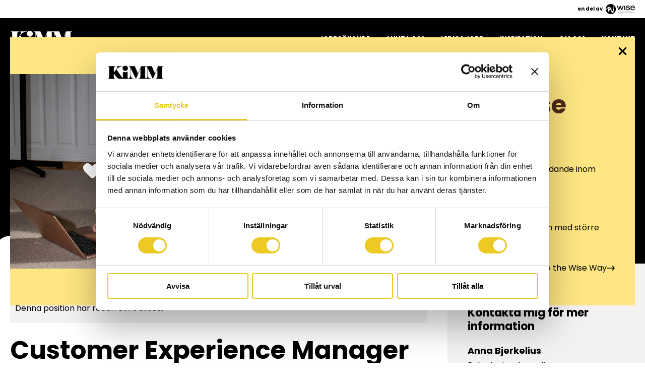

--- FILE ---
content_type: text/html; charset=UTF-8
request_url: https://www.kimm.se/tillsatta-jobb/18910-customer-experience-manager-till-ica-banken/
body_size: 16163
content:
<!doctype html>
<html lang="sv-SE">
  <head>
    <meta charset="utf-8">
    <meta name="viewport" content="width=device-width, initial-scale=1">

          <meta name="facebook-domain-verification" content="qlqfks8f2u4p7abdfgw7444aj3663k" />
    
    
    
    
    <meta name='robots' content='index, follow, max-image-preview:large, max-snippet:-1, max-video-preview:-1' />

	<!-- This site is optimized with the Yoast SEO plugin v26.6 - https://yoast.com/wordpress/plugins/seo/ -->
	<title>Customer Experience Manager till ICA Banken - Kimm</title>
	<link rel="canonical" href="https://www.kimm.se/tillsatta-jobb/18910-customer-experience-manager-till-ica-banken/" />
	<meta property="og:locale" content="sv_SE" />
	<meta property="og:type" content="article" />
	<meta property="og:title" content="Customer Experience Manager till ICA Banken - Kimm" />
	<meta property="og:description" content="Nu har vi en spännande tjänst för dig som har lång erfarenhet av Customer Experience och vill vara med och bygga denna nya roll hos oss!" />
	<meta property="og:url" content="https://www.kimm.se/tillsatta-jobb/18910-customer-experience-manager-till-ica-banken/" />
	<meta property="og:site_name" content="Kimm" />
	<meta property="article:modified_time" content="2022-06-28T20:40:21+00:00" />
	<meta property="og:image" content="https://www.kimm.se/app/uploads/sites/2/2022/06/1656406953.286.png" />
	<meta property="og:image:width" content="1920" />
	<meta property="og:image:height" content="1080" />
	<meta property="og:image:type" content="image/png" />
	<meta name="twitter:card" content="summary_large_image" />
	<meta name="twitter:label1" content="Beräknad lästid" />
	<meta name="twitter:data1" content="4 minuter" />
	<script type="application/ld+json" class="yoast-schema-graph">{"@context":"https://schema.org","@graph":[{"@type":"WebPage","@id":"https://www.kimm.se/tillsatta-jobb/18910-customer-experience-manager-till-ica-banken/","url":"https://www.kimm.se/tillsatta-jobb/18910-customer-experience-manager-till-ica-banken/","name":"Customer Experience Manager till ICA Banken - Kimm","isPartOf":{"@id":"https://www.kimm.se/#website"},"datePublished":"2018-09-04T00:00:00+00:00","dateModified":"2022-06-28T20:40:21+00:00","breadcrumb":{"@id":"https://www.kimm.se/tillsatta-jobb/18910-customer-experience-manager-till-ica-banken/#breadcrumb"},"inLanguage":"sv-SE","potentialAction":[{"@type":"ReadAction","target":["https://www.kimm.se/tillsatta-jobb/18910-customer-experience-manager-till-ica-banken/"]}]},{"@type":"BreadcrumbList","@id":"https://www.kimm.se/tillsatta-jobb/18910-customer-experience-manager-till-ica-banken/#breadcrumb","itemListElement":[{"@type":"ListItem","position":1,"name":"Home","item":"https://www.kimm.se/"},{"@type":"ListItem","position":2,"name":"Customer Experience Manager till ICA Banken"}]},{"@type":"WebSite","@id":"https://www.kimm.se/#website","url":"https://www.kimm.se/","name":"Kimm","description":"Just another Wise Sites site","potentialAction":[{"@type":"SearchAction","target":{"@type":"EntryPoint","urlTemplate":"https://www.kimm.se/?s={search_term_string}"},"query-input":{"@type":"PropertyValueSpecification","valueRequired":true,"valueName":"search_term_string"}}],"inLanguage":"sv-SE"}]}</script>
	<!-- / Yoast SEO plugin. -->


<link rel='dns-prefetch' href='//js.hs-scripts.com' />
<link rel='dns-prefetch' href='//www.kimm.se' />
<link rel="alternate" title="oEmbed (JSON)" type="application/json+oembed" href="https://www.kimm.se/wp-json/oembed/1.0/embed?url=https%3A%2F%2Fwww.kimm.se%2Ftillsatta-jobb%2F18910-customer-experience-manager-till-ica-banken%2F&#038;lang=sv" />
<link rel="alternate" title="oEmbed (XML)" type="text/xml+oembed" href="https://www.kimm.se/wp-json/oembed/1.0/embed?url=https%3A%2F%2Fwww.kimm.se%2Ftillsatta-jobb%2F18910-customer-experience-manager-till-ica-banken%2F&#038;format=xml&#038;lang=sv" />
    
    <style >/* latin-ext */
@font-face {
  font-family: 'Poppins';
  font-style: italic;
  font-weight: 400;
  font-display: swap;
  src: url(https://www.kimm.se/app/uploads/fonts/2/f13e16a7c6/spoppinsv21pxigyp8kv8jhgfvrjjlufntaovwdshff.woff2) format('woff2');
  unicode-range: U+0100-02AF, U+0304, U+0308, U+0329, U+1E00-1E9F, U+1EF2-1EFF, U+2020, U+20A0-20AB, U+20AD-20C0, U+2113, U+2C60-2C7F, U+A720-A7FF;
}
/* latin */
@font-face {
  font-family: 'Poppins';
  font-style: italic;
  font-weight: 400;
  font-display: swap;
  src: url(https://www.kimm.se/app/uploads/fonts/2/f13e16a7c6/spoppinsv21pxigyp8kv8jhgfvrjjluchtaovwdsa.woff2) format('woff2');
  unicode-range: U+0000-00FF, U+0131, U+0152-0153, U+02BB-02BC, U+02C6, U+02DA, U+02DC, U+0304, U+0308, U+0329, U+2000-206F, U+2074, U+20AC, U+2122, U+2191, U+2193, U+2212, U+2215, U+FEFF, U+FFFD;
}
/* latin-ext */
@font-face {
  font-family: 'Poppins';
  font-style: italic;
  font-weight: 700;
  font-display: swap;
  src: url(https://www.kimm.se/app/uploads/fonts/2/f13e16a7c6/spoppinsv21pxidyp8kv8jhgfvrjjlmy15vgdeoyktmqlap.woff2) format('woff2');
  unicode-range: U+0100-02AF, U+0304, U+0308, U+0329, U+1E00-1E9F, U+1EF2-1EFF, U+2020, U+20A0-20AB, U+20AD-20C0, U+2113, U+2C60-2C7F, U+A720-A7FF;
}
/* latin */
@font-face {
  font-family: 'Poppins';
  font-style: italic;
  font-weight: 700;
  font-display: swap;
  src: url(https://www.kimm.se/app/uploads/fonts/2/f13e16a7c6/spoppinsv21pxidyp8kv8jhgfvrjjlmy15vf9eoyktmqg.woff2) format('woff2');
  unicode-range: U+0000-00FF, U+0131, U+0152-0153, U+02BB-02BC, U+02C6, U+02DA, U+02DC, U+0304, U+0308, U+0329, U+2000-206F, U+2074, U+20AC, U+2122, U+2191, U+2193, U+2212, U+2215, U+FEFF, U+FFFD;
}
/* latin-ext */
@font-face {
  font-family: 'Poppins';
  font-style: normal;
  font-weight: 400;
  font-display: swap;
  src: url(https://www.kimm.se/app/uploads/fonts/2/f13e16a7c6/spoppinsv21pxieyp8kv8jhgfvrjjnecnfhgpezsq.woff2) format('woff2');
  unicode-range: U+0100-02AF, U+0304, U+0308, U+0329, U+1E00-1E9F, U+1EF2-1EFF, U+2020, U+20A0-20AB, U+20AD-20C0, U+2113, U+2C60-2C7F, U+A720-A7FF;
}
/* latin */
@font-face {
  font-family: 'Poppins';
  font-style: normal;
  font-weight: 400;
  font-display: swap;
  src: url(https://www.kimm.se/app/uploads/fonts/2/f13e16a7c6/spoppinsv21pxieyp8kv8jhgfvrjjfecnfhgpc.woff2) format('woff2');
  unicode-range: U+0000-00FF, U+0131, U+0152-0153, U+02BB-02BC, U+02C6, U+02DA, U+02DC, U+0304, U+0308, U+0329, U+2000-206F, U+2074, U+20AC, U+2122, U+2191, U+2193, U+2212, U+2215, U+FEFF, U+FFFD;
}
/* latin-ext */
@font-face {
  font-family: 'Poppins';
  font-style: normal;
  font-weight: 700;
  font-display: swap;
  src: url(https://www.kimm.se/app/uploads/fonts/2/f13e16a7c6/spoppinsv21pxibyp8kv8jhgfvrlcz7z1jlfd2jqel8qw.woff2) format('woff2');
  unicode-range: U+0100-02AF, U+0304, U+0308, U+0329, U+1E00-1E9F, U+1EF2-1EFF, U+2020, U+20A0-20AB, U+20AD-20C0, U+2113, U+2C60-2C7F, U+A720-A7FF;
}
/* latin */
@font-face {
  font-family: 'Poppins';
  font-style: normal;
  font-weight: 700;
  font-display: swap;
  src: url(https://www.kimm.se/app/uploads/fonts/2/f13e16a7c6/spoppinsv21pxibyp8kv8jhgfvrlcz7z1xlfd2jqek.woff2) format('woff2');
  unicode-range: U+0000-00FF, U+0131, U+0152-0153, U+02BB-02BC, U+02C6, U+02DA, U+02DC, U+0304, U+0308, U+0329, U+2000-206F, U+2074, U+20AC, U+2122, U+2191, U+2193, U+2212, U+2215, U+FEFF, U+FFFD;
}
/* vietnamese */
@font-face {
  font-family: 'Work Sans';
  font-style: italic;
  font-weight: 700;
  font-display: swap;
  src: url(https://www.kimm.se/app/uploads/fonts/2/f13e16a7c6/sworksansv19qgyqz-wnahgadqq43rh-ezdkv-1i4-d2e4a.woff2) format('woff2');
  unicode-range: U+0102-0103, U+0110-0111, U+0128-0129, U+0168-0169, U+01A0-01A1, U+01AF-01B0, U+0300-0301, U+0303-0304, U+0308-0309, U+0323, U+0329, U+1EA0-1EF9, U+20AB;
}
/* latin-ext */
@font-face {
  font-family: 'Work Sans';
  font-style: italic;
  font-weight: 700;
  font-display: swap;
  src: url(https://www.kimm.se/app/uploads/fonts/2/f13e16a7c6/sworksansv19qgyqz-wnahgadqq43rh-ezdlv-1i4-d2e4a.woff2) format('woff2');
  unicode-range: U+0100-02AF, U+0304, U+0308, U+0329, U+1E00-1E9F, U+1EF2-1EFF, U+2020, U+20A0-20AB, U+20AD-20C0, U+2113, U+2C60-2C7F, U+A720-A7FF;
}
/* latin */
@font-face {
  font-family: 'Work Sans';
  font-style: italic;
  font-weight: 700;
  font-display: swap;
  src: url(https://www.kimm.se/app/uploads/fonts/2/f13e16a7c6/sworksansv19qgyqz-wnahgadqq43rh-ezdrv-1i4-d2.woff2) format('woff2');
  unicode-range: U+0000-00FF, U+0131, U+0152-0153, U+02BB-02BC, U+02C6, U+02DA, U+02DC, U+0304, U+0308, U+0329, U+2000-206F, U+2074, U+20AC, U+2122, U+2191, U+2193, U+2212, U+2215, U+FEFF, U+FFFD;
}
/* vietnamese */
@font-face {
  font-family: 'Work Sans';
  font-style: italic;
  font-weight: 900;
  font-display: swap;
  src: url(https://www.kimm.se/app/uploads/fonts/2/f13e16a7c6/sworksansv19qgyqz-wnahgadqq43rh-ezdkv-1i4-d2e4a.woff2) format('woff2');
  unicode-range: U+0102-0103, U+0110-0111, U+0128-0129, U+0168-0169, U+01A0-01A1, U+01AF-01B0, U+0300-0301, U+0303-0304, U+0308-0309, U+0323, U+0329, U+1EA0-1EF9, U+20AB;
}
/* latin-ext */
@font-face {
  font-family: 'Work Sans';
  font-style: italic;
  font-weight: 900;
  font-display: swap;
  src: url(https://www.kimm.se/app/uploads/fonts/2/f13e16a7c6/sworksansv19qgyqz-wnahgadqq43rh-ezdlv-1i4-d2e4a.woff2) format('woff2');
  unicode-range: U+0100-02AF, U+0304, U+0308, U+0329, U+1E00-1E9F, U+1EF2-1EFF, U+2020, U+20A0-20AB, U+20AD-20C0, U+2113, U+2C60-2C7F, U+A720-A7FF;
}
/* latin */
@font-face {
  font-family: 'Work Sans';
  font-style: italic;
  font-weight: 900;
  font-display: swap;
  src: url(https://www.kimm.se/app/uploads/fonts/2/f13e16a7c6/sworksansv19qgyqz-wnahgadqq43rh-ezdrv-1i4-d2.woff2) format('woff2');
  unicode-range: U+0000-00FF, U+0131, U+0152-0153, U+02BB-02BC, U+02C6, U+02DA, U+02DC, U+0304, U+0308, U+0329, U+2000-206F, U+2074, U+20AC, U+2122, U+2191, U+2193, U+2212, U+2215, U+FEFF, U+FFFD;
}
/* vietnamese */
@font-face {
  font-family: 'Work Sans';
  font-style: normal;
  font-weight: 700;
  font-display: swap;
  src: url(https://www.kimm.se/app/uploads/fonts/2/f13e16a7c6/sworksansv19qgysz-wnahgadqq43rh-c6dptfpa4cd3.woff2) format('woff2');
  unicode-range: U+0102-0103, U+0110-0111, U+0128-0129, U+0168-0169, U+01A0-01A1, U+01AF-01B0, U+0300-0301, U+0303-0304, U+0308-0309, U+0323, U+0329, U+1EA0-1EF9, U+20AB;
}
/* latin-ext */
@font-face {
  font-family: 'Work Sans';
  font-style: normal;
  font-weight: 700;
  font-display: swap;
  src: url(https://www.kimm.se/app/uploads/fonts/2/f13e16a7c6/sworksansv19qgysz-wnahgadqq43rh-cqdptfpa4cd3.woff2) format('woff2');
  unicode-range: U+0100-02AF, U+0304, U+0308, U+0329, U+1E00-1E9F, U+1EF2-1EFF, U+2020, U+20A0-20AB, U+20AD-20C0, U+2113, U+2C60-2C7F, U+A720-A7FF;
}
/* latin */
@font-face {
  font-family: 'Work Sans';
  font-style: normal;
  font-weight: 700;
  font-display: swap;
  src: url(https://www.kimm.se/app/uploads/fonts/2/f13e16a7c6/sworksansv19qgysz-wnahgadqq43rh-fkdptfpa4q.woff2) format('woff2');
  unicode-range: U+0000-00FF, U+0131, U+0152-0153, U+02BB-02BC, U+02C6, U+02DA, U+02DC, U+0304, U+0308, U+0329, U+2000-206F, U+2074, U+20AC, U+2122, U+2191, U+2193, U+2212, U+2215, U+FEFF, U+FFFD;
}
/* vietnamese */
@font-face {
  font-family: 'Work Sans';
  font-style: normal;
  font-weight: 900;
  font-display: swap;
  src: url(https://www.kimm.se/app/uploads/fonts/2/f13e16a7c6/sworksansv19qgysz-wnahgadqq43rh-c6dptfpa4cd3.woff2) format('woff2');
  unicode-range: U+0102-0103, U+0110-0111, U+0128-0129, U+0168-0169, U+01A0-01A1, U+01AF-01B0, U+0300-0301, U+0303-0304, U+0308-0309, U+0323, U+0329, U+1EA0-1EF9, U+20AB;
}
/* latin-ext */
@font-face {
  font-family: 'Work Sans';
  font-style: normal;
  font-weight: 900;
  font-display: swap;
  src: url(https://www.kimm.se/app/uploads/fonts/2/f13e16a7c6/sworksansv19qgysz-wnahgadqq43rh-cqdptfpa4cd3.woff2) format('woff2');
  unicode-range: U+0100-02AF, U+0304, U+0308, U+0329, U+1E00-1E9F, U+1EF2-1EFF, U+2020, U+20A0-20AB, U+20AD-20C0, U+2113, U+2C60-2C7F, U+A720-A7FF;
}
/* latin */
@font-face {
  font-family: 'Work Sans';
  font-style: normal;
  font-weight: 900;
  font-display: swap;
  src: url(https://www.kimm.se/app/uploads/fonts/2/f13e16a7c6/sworksansv19qgysz-wnahgadqq43rh-fkdptfpa4q.woff2) format('woff2');
  unicode-range: U+0000-00FF, U+0131, U+0152-0153, U+02BB-02BC, U+02C6, U+02DA, U+02DC, U+0304, U+0308, U+0329, U+2000-206F, U+2074, U+20AC, U+2122, U+2191, U+2193, U+2212, U+2215, U+FEFF, U+FFFD;
}
</style><style id='wp-img-auto-sizes-contain-inline-css'>
img:is([sizes=auto i],[sizes^="auto," i]){contain-intrinsic-size:3000px 1500px}
/*# sourceURL=wp-img-auto-sizes-contain-inline-css */
</style>
<style id='wp-block-library-inline-css'>
:root{--wp-block-synced-color:#7a00df;--wp-block-synced-color--rgb:122,0,223;--wp-bound-block-color:var(--wp-block-synced-color);--wp-editor-canvas-background:#ddd;--wp-admin-theme-color:#007cba;--wp-admin-theme-color--rgb:0,124,186;--wp-admin-theme-color-darker-10:#006ba1;--wp-admin-theme-color-darker-10--rgb:0,107,160.5;--wp-admin-theme-color-darker-20:#005a87;--wp-admin-theme-color-darker-20--rgb:0,90,135;--wp-admin-border-width-focus:2px}@media (min-resolution:192dpi){:root{--wp-admin-border-width-focus:1.5px}}.wp-element-button{cursor:pointer}:root .has-very-light-gray-background-color{background-color:#eee}:root .has-very-dark-gray-background-color{background-color:#313131}:root .has-very-light-gray-color{color:#eee}:root .has-very-dark-gray-color{color:#313131}:root .has-vivid-green-cyan-to-vivid-cyan-blue-gradient-background{background:linear-gradient(135deg,#00d084,#0693e3)}:root .has-purple-crush-gradient-background{background:linear-gradient(135deg,#34e2e4,#4721fb 50%,#ab1dfe)}:root .has-hazy-dawn-gradient-background{background:linear-gradient(135deg,#faaca8,#dad0ec)}:root .has-subdued-olive-gradient-background{background:linear-gradient(135deg,#fafae1,#67a671)}:root .has-atomic-cream-gradient-background{background:linear-gradient(135deg,#fdd79a,#004a59)}:root .has-nightshade-gradient-background{background:linear-gradient(135deg,#330968,#31cdcf)}:root .has-midnight-gradient-background{background:linear-gradient(135deg,#020381,#2874fc)}:root{--wp--preset--font-size--normal:16px;--wp--preset--font-size--huge:42px}.has-regular-font-size{font-size:1em}.has-larger-font-size{font-size:2.625em}.has-normal-font-size{font-size:var(--wp--preset--font-size--normal)}.has-huge-font-size{font-size:var(--wp--preset--font-size--huge)}.has-text-align-center{text-align:center}.has-text-align-left{text-align:left}.has-text-align-right{text-align:right}.has-fit-text{white-space:nowrap!important}#end-resizable-editor-section{display:none}.aligncenter{clear:both}.items-justified-left{justify-content:flex-start}.items-justified-center{justify-content:center}.items-justified-right{justify-content:flex-end}.items-justified-space-between{justify-content:space-between}.screen-reader-text{border:0;clip-path:inset(50%);height:1px;margin:-1px;overflow:hidden;padding:0;position:absolute;width:1px;word-wrap:normal!important}.screen-reader-text:focus{background-color:#ddd;clip-path:none;color:#444;display:block;font-size:1em;height:auto;left:5px;line-height:normal;padding:15px 23px 14px;text-decoration:none;top:5px;width:auto;z-index:100000}html :where(.has-border-color){border-style:solid}html :where([style*=border-top-color]){border-top-style:solid}html :where([style*=border-right-color]){border-right-style:solid}html :where([style*=border-bottom-color]){border-bottom-style:solid}html :where([style*=border-left-color]){border-left-style:solid}html :where([style*=border-width]){border-style:solid}html :where([style*=border-top-width]){border-top-style:solid}html :where([style*=border-right-width]){border-right-style:solid}html :where([style*=border-bottom-width]){border-bottom-style:solid}html :where([style*=border-left-width]){border-left-style:solid}html :where(img[class*=wp-image-]){height:auto;max-width:100%}:where(figure){margin:0 0 1em}html :where(.is-position-sticky){--wp-admin--admin-bar--position-offset:var(--wp-admin--admin-bar--height,0px)}@media screen and (max-width:600px){html :where(.is-position-sticky){--wp-admin--admin-bar--position-offset:0px}}

/*# sourceURL=wp-block-library-inline-css */
</style><style id='global-styles-inline-css'>
:root{--wp--preset--aspect-ratio--square: 1;--wp--preset--aspect-ratio--4-3: 4/3;--wp--preset--aspect-ratio--3-4: 3/4;--wp--preset--aspect-ratio--3-2: 3/2;--wp--preset--aspect-ratio--2-3: 2/3;--wp--preset--aspect-ratio--16-9: 16/9;--wp--preset--aspect-ratio--9-16: 9/16;--wp--preset--color--black: var(--gds-color-black);--wp--preset--color--cyan-bluish-gray: #abb8c3;--wp--preset--color--white: var(--gds-color-white);--wp--preset--color--pale-pink: #f78da7;--wp--preset--color--vivid-red: #cf2e2e;--wp--preset--color--luminous-vivid-orange: #ff6900;--wp--preset--color--luminous-vivid-amber: #fcb900;--wp--preset--color--light-green-cyan: #7bdcb5;--wp--preset--color--vivid-green-cyan: #00d084;--wp--preset--color--pale-cyan-blue: #8ed1fc;--wp--preset--color--vivid-cyan-blue: #0693e3;--wp--preset--color--vivid-purple: #9b51e0;--wp--preset--color--primary: var(--gds-color-primary);--wp--preset--color--secondary: var(--gds-color-secondary);--wp--preset--color--support-1: var(--gds-color-support-1);--wp--preset--color--support-2: var(--gds-color-support-2);--wp--preset--color--black-50: var(--gds-color-black-50);--wp--preset--color--black-25: var(--gds-color-black-25);--wp--preset--color--black-8: var(--gds-color-black-8);--wp--preset--gradient--vivid-cyan-blue-to-vivid-purple: linear-gradient(135deg,rgb(6,147,227) 0%,rgb(155,81,224) 100%);--wp--preset--gradient--light-green-cyan-to-vivid-green-cyan: linear-gradient(135deg,rgb(122,220,180) 0%,rgb(0,208,130) 100%);--wp--preset--gradient--luminous-vivid-amber-to-luminous-vivid-orange: linear-gradient(135deg,rgb(252,185,0) 0%,rgb(255,105,0) 100%);--wp--preset--gradient--luminous-vivid-orange-to-vivid-red: linear-gradient(135deg,rgb(255,105,0) 0%,rgb(207,46,46) 100%);--wp--preset--gradient--very-light-gray-to-cyan-bluish-gray: linear-gradient(135deg,rgb(238,238,238) 0%,rgb(169,184,195) 100%);--wp--preset--gradient--cool-to-warm-spectrum: linear-gradient(135deg,rgb(74,234,220) 0%,rgb(151,120,209) 20%,rgb(207,42,186) 40%,rgb(238,44,130) 60%,rgb(251,105,98) 80%,rgb(254,248,76) 100%);--wp--preset--gradient--blush-light-purple: linear-gradient(135deg,rgb(255,206,236) 0%,rgb(152,150,240) 100%);--wp--preset--gradient--blush-bordeaux: linear-gradient(135deg,rgb(254,205,165) 0%,rgb(254,45,45) 50%,rgb(107,0,62) 100%);--wp--preset--gradient--luminous-dusk: linear-gradient(135deg,rgb(255,203,112) 0%,rgb(199,81,192) 50%,rgb(65,88,208) 100%);--wp--preset--gradient--pale-ocean: linear-gradient(135deg,rgb(255,245,203) 0%,rgb(182,227,212) 50%,rgb(51,167,181) 100%);--wp--preset--gradient--electric-grass: linear-gradient(135deg,rgb(202,248,128) 0%,rgb(113,206,126) 100%);--wp--preset--gradient--midnight: linear-gradient(135deg,rgb(2,3,129) 0%,rgb(40,116,252) 100%);--wp--preset--font-size--small: 13px;--wp--preset--font-size--medium: 20px;--wp--preset--font-size--large: 36px;--wp--preset--font-size--x-large: 42px;--wp--preset--spacing--20: 0.44rem;--wp--preset--spacing--30: 0.67rem;--wp--preset--spacing--40: 1rem;--wp--preset--spacing--50: 1.5rem;--wp--preset--spacing--60: 2.25rem;--wp--preset--spacing--70: 3.38rem;--wp--preset--spacing--80: 5.06rem;--wp--preset--shadow--natural: 6px 6px 9px rgba(0, 0, 0, 0.2);--wp--preset--shadow--deep: 12px 12px 50px rgba(0, 0, 0, 0.4);--wp--preset--shadow--sharp: 6px 6px 0px rgba(0, 0, 0, 0.2);--wp--preset--shadow--outlined: 6px 6px 0px -3px rgb(255, 255, 255), 6px 6px rgb(0, 0, 0);--wp--preset--shadow--crisp: 6px 6px 0px rgb(0, 0, 0);}p{--wp--preset--font-size--l-paragraph: var(--gds-paragraph-l-font-size);--wp--preset--font-size--m-paragraph: var(--gds-paragraph-m-font-size);--wp--preset--font-size--s-paragraph: var(--gds-paragraph-s-font-size);}.wp-block-gds-service-card{--wp--preset--color--primary: var(--gds-color-primary);--wp--preset--color--secondary: var(--gds-color-secondary);}.wp-block-gds-secondary-navigation{--wp--preset--color--primary: var(--gds-color-primary);--wp--preset--color--secondary: var(--gds-color-secondary);}:root { --wp--style--global--content-size: var(--alignwide-width);--wp--style--global--wide-size: var(--alignwide-width); }:where(body) { margin: 0; }.wp-site-blocks > .alignleft { float: left; margin-right: 2em; }.wp-site-blocks > .alignright { float: right; margin-left: 2em; }.wp-site-blocks > .aligncenter { justify-content: center; margin-left: auto; margin-right: auto; }:where(.wp-site-blocks) > * { margin-block-start: 24px; margin-block-end: 0; }:where(.wp-site-blocks) > :first-child { margin-block-start: 0; }:where(.wp-site-blocks) > :last-child { margin-block-end: 0; }:root { --wp--style--block-gap: 24px; }:root :where(.is-layout-flow) > :first-child{margin-block-start: 0;}:root :where(.is-layout-flow) > :last-child{margin-block-end: 0;}:root :where(.is-layout-flow) > *{margin-block-start: 24px;margin-block-end: 0;}:root :where(.is-layout-constrained) > :first-child{margin-block-start: 0;}:root :where(.is-layout-constrained) > :last-child{margin-block-end: 0;}:root :where(.is-layout-constrained) > *{margin-block-start: 24px;margin-block-end: 0;}:root :where(.is-layout-flex){gap: 24px;}:root :where(.is-layout-grid){gap: 24px;}.is-layout-flow > .alignleft{float: left;margin-inline-start: 0;margin-inline-end: 2em;}.is-layout-flow > .alignright{float: right;margin-inline-start: 2em;margin-inline-end: 0;}.is-layout-flow > .aligncenter{margin-left: auto !important;margin-right: auto !important;}.is-layout-constrained > .alignleft{float: left;margin-inline-start: 0;margin-inline-end: 2em;}.is-layout-constrained > .alignright{float: right;margin-inline-start: 2em;margin-inline-end: 0;}.is-layout-constrained > .aligncenter{margin-left: auto !important;margin-right: auto !important;}.is-layout-constrained > :where(:not(.alignleft):not(.alignright):not(.alignfull)){max-width: var(--wp--style--global--content-size);margin-left: auto !important;margin-right: auto !important;}.is-layout-constrained > .alignwide{max-width: var(--wp--style--global--wide-size);}body .is-layout-flex{display: flex;}.is-layout-flex{flex-wrap: wrap;align-items: center;}.is-layout-flex > :is(*, div){margin: 0;}body .is-layout-grid{display: grid;}.is-layout-grid > :is(*, div){margin: 0;}body{padding-top: 0px;padding-right: 0px;padding-bottom: 0px;padding-left: 0px;}a:where(:not(.wp-element-button)){text-decoration: underline;}:root :where(.wp-element-button, .wp-block-button__link){background-color: #32373c;border-width: 0;color: #fff;font-family: inherit;font-size: inherit;font-style: inherit;font-weight: inherit;letter-spacing: inherit;line-height: inherit;padding-top: calc(0.667em + 2px);padding-right: calc(1.333em + 2px);padding-bottom: calc(0.667em + 2px);padding-left: calc(1.333em + 2px);text-decoration: none;text-transform: inherit;}.has-black-color{color: var(--wp--preset--color--black) !important;}.has-cyan-bluish-gray-color{color: var(--wp--preset--color--cyan-bluish-gray) !important;}.has-white-color{color: var(--wp--preset--color--white) !important;}.has-pale-pink-color{color: var(--wp--preset--color--pale-pink) !important;}.has-vivid-red-color{color: var(--wp--preset--color--vivid-red) !important;}.has-luminous-vivid-orange-color{color: var(--wp--preset--color--luminous-vivid-orange) !important;}.has-luminous-vivid-amber-color{color: var(--wp--preset--color--luminous-vivid-amber) !important;}.has-light-green-cyan-color{color: var(--wp--preset--color--light-green-cyan) !important;}.has-vivid-green-cyan-color{color: var(--wp--preset--color--vivid-green-cyan) !important;}.has-pale-cyan-blue-color{color: var(--wp--preset--color--pale-cyan-blue) !important;}.has-vivid-cyan-blue-color{color: var(--wp--preset--color--vivid-cyan-blue) !important;}.has-vivid-purple-color{color: var(--wp--preset--color--vivid-purple) !important;}.has-primary-color{color: var(--wp--preset--color--primary) !important;}.has-secondary-color{color: var(--wp--preset--color--secondary) !important;}.has-support-1-color{color: var(--wp--preset--color--support-1) !important;}.has-support-2-color{color: var(--wp--preset--color--support-2) !important;}.has-black-50-color{color: var(--wp--preset--color--black-50) !important;}.has-black-25-color{color: var(--wp--preset--color--black-25) !important;}.has-black-8-color{color: var(--wp--preset--color--black-8) !important;}.has-black-background-color{background-color: var(--wp--preset--color--black) !important;}.has-cyan-bluish-gray-background-color{background-color: var(--wp--preset--color--cyan-bluish-gray) !important;}.has-white-background-color{background-color: var(--wp--preset--color--white) !important;}.has-pale-pink-background-color{background-color: var(--wp--preset--color--pale-pink) !important;}.has-vivid-red-background-color{background-color: var(--wp--preset--color--vivid-red) !important;}.has-luminous-vivid-orange-background-color{background-color: var(--wp--preset--color--luminous-vivid-orange) !important;}.has-luminous-vivid-amber-background-color{background-color: var(--wp--preset--color--luminous-vivid-amber) !important;}.has-light-green-cyan-background-color{background-color: var(--wp--preset--color--light-green-cyan) !important;}.has-vivid-green-cyan-background-color{background-color: var(--wp--preset--color--vivid-green-cyan) !important;}.has-pale-cyan-blue-background-color{background-color: var(--wp--preset--color--pale-cyan-blue) !important;}.has-vivid-cyan-blue-background-color{background-color: var(--wp--preset--color--vivid-cyan-blue) !important;}.has-vivid-purple-background-color{background-color: var(--wp--preset--color--vivid-purple) !important;}.has-primary-background-color{background-color: var(--wp--preset--color--primary) !important;}.has-secondary-background-color{background-color: var(--wp--preset--color--secondary) !important;}.has-support-1-background-color{background-color: var(--wp--preset--color--support-1) !important;}.has-support-2-background-color{background-color: var(--wp--preset--color--support-2) !important;}.has-black-50-background-color{background-color: var(--wp--preset--color--black-50) !important;}.has-black-25-background-color{background-color: var(--wp--preset--color--black-25) !important;}.has-black-8-background-color{background-color: var(--wp--preset--color--black-8) !important;}.has-black-border-color{border-color: var(--wp--preset--color--black) !important;}.has-cyan-bluish-gray-border-color{border-color: var(--wp--preset--color--cyan-bluish-gray) !important;}.has-white-border-color{border-color: var(--wp--preset--color--white) !important;}.has-pale-pink-border-color{border-color: var(--wp--preset--color--pale-pink) !important;}.has-vivid-red-border-color{border-color: var(--wp--preset--color--vivid-red) !important;}.has-luminous-vivid-orange-border-color{border-color: var(--wp--preset--color--luminous-vivid-orange) !important;}.has-luminous-vivid-amber-border-color{border-color: var(--wp--preset--color--luminous-vivid-amber) !important;}.has-light-green-cyan-border-color{border-color: var(--wp--preset--color--light-green-cyan) !important;}.has-vivid-green-cyan-border-color{border-color: var(--wp--preset--color--vivid-green-cyan) !important;}.has-pale-cyan-blue-border-color{border-color: var(--wp--preset--color--pale-cyan-blue) !important;}.has-vivid-cyan-blue-border-color{border-color: var(--wp--preset--color--vivid-cyan-blue) !important;}.has-vivid-purple-border-color{border-color: var(--wp--preset--color--vivid-purple) !important;}.has-primary-border-color{border-color: var(--wp--preset--color--primary) !important;}.has-secondary-border-color{border-color: var(--wp--preset--color--secondary) !important;}.has-support-1-border-color{border-color: var(--wp--preset--color--support-1) !important;}.has-support-2-border-color{border-color: var(--wp--preset--color--support-2) !important;}.has-black-50-border-color{border-color: var(--wp--preset--color--black-50) !important;}.has-black-25-border-color{border-color: var(--wp--preset--color--black-25) !important;}.has-black-8-border-color{border-color: var(--wp--preset--color--black-8) !important;}.has-vivid-cyan-blue-to-vivid-purple-gradient-background{background: var(--wp--preset--gradient--vivid-cyan-blue-to-vivid-purple) !important;}.has-light-green-cyan-to-vivid-green-cyan-gradient-background{background: var(--wp--preset--gradient--light-green-cyan-to-vivid-green-cyan) !important;}.has-luminous-vivid-amber-to-luminous-vivid-orange-gradient-background{background: var(--wp--preset--gradient--luminous-vivid-amber-to-luminous-vivid-orange) !important;}.has-luminous-vivid-orange-to-vivid-red-gradient-background{background: var(--wp--preset--gradient--luminous-vivid-orange-to-vivid-red) !important;}.has-very-light-gray-to-cyan-bluish-gray-gradient-background{background: var(--wp--preset--gradient--very-light-gray-to-cyan-bluish-gray) !important;}.has-cool-to-warm-spectrum-gradient-background{background: var(--wp--preset--gradient--cool-to-warm-spectrum) !important;}.has-blush-light-purple-gradient-background{background: var(--wp--preset--gradient--blush-light-purple) !important;}.has-blush-bordeaux-gradient-background{background: var(--wp--preset--gradient--blush-bordeaux) !important;}.has-luminous-dusk-gradient-background{background: var(--wp--preset--gradient--luminous-dusk) !important;}.has-pale-ocean-gradient-background{background: var(--wp--preset--gradient--pale-ocean) !important;}.has-electric-grass-gradient-background{background: var(--wp--preset--gradient--electric-grass) !important;}.has-midnight-gradient-background{background: var(--wp--preset--gradient--midnight) !important;}.has-small-font-size{font-size: var(--wp--preset--font-size--small) !important;}.has-medium-font-size{font-size: var(--wp--preset--font-size--medium) !important;}.has-large-font-size{font-size: var(--wp--preset--font-size--large) !important;}.has-x-large-font-size{font-size: var(--wp--preset--font-size--x-large) !important;}p.has-l-paragraph-font-size{font-size: var(--wp--preset--font-size--l-paragraph) !important;}p.has-m-paragraph-font-size{font-size: var(--wp--preset--font-size--m-paragraph) !important;}p.has-s-paragraph-font-size{font-size: var(--wp--preset--font-size--s-paragraph) !important;}.wp-block-gds-service-card.has-primary-color{color: var(--wp--preset--color--primary) !important;}.wp-block-gds-service-card.has-secondary-color{color: var(--wp--preset--color--secondary) !important;}.wp-block-gds-service-card.has-primary-background-color{background-color: var(--wp--preset--color--primary) !important;}.wp-block-gds-service-card.has-secondary-background-color{background-color: var(--wp--preset--color--secondary) !important;}.wp-block-gds-service-card.has-primary-border-color{border-color: var(--wp--preset--color--primary) !important;}.wp-block-gds-service-card.has-secondary-border-color{border-color: var(--wp--preset--color--secondary) !important;}.wp-block-gds-secondary-navigation.has-primary-color{color: var(--wp--preset--color--primary) !important;}.wp-block-gds-secondary-navigation.has-secondary-color{color: var(--wp--preset--color--secondary) !important;}.wp-block-gds-secondary-navigation.has-primary-background-color{background-color: var(--wp--preset--color--primary) !important;}.wp-block-gds-secondary-navigation.has-secondary-background-color{background-color: var(--wp--preset--color--secondary) !important;}.wp-block-gds-secondary-navigation.has-primary-border-color{border-color: var(--wp--preset--color--primary) !important;}.wp-block-gds-secondary-navigation.has-secondary-border-color{border-color: var(--wp--preset--color--secondary) !important;}
/*# sourceURL=global-styles-inline-css */
</style>

<link rel='stylesheet' id='sage/app.css-css' href='https://www.kimm.se/app/themes/wp-gds-theme/public/styles/app.css?id=e691b6280eb096e25bdf363cce4a319a' media='all' />
<link rel='stylesheet' id='sage-child/app.css-css' href='https://www.kimm.se/app/themes/kimm/public/styles/app.css?id=68b329da9893e34099c7d8ad5cb9c940' media='all' />
<script src="https://www.kimm.se/wp/wp-includes/js/jquery/jquery.min.js?ver=3.7.1" id="jquery-core-js"></script>
<script src="https://www.kimm.se/wp/wp-includes/js/jquery/jquery-migrate.min.js?ver=3.4.1" id="jquery-migrate-js"></script>
<script async type="module" src="https://www.kimm.se/app/themes/wp-gds-theme/public/gds/dist/gds/gds.esm.js?id=99842912947b90f6bb6dac770eabc7b5" id="sage/gds.js-js"></script>
<link rel="EditURI" type="application/rsd+xml" title="RSD" href="https://www.kimm.se/wp/xmlrpc.php?rsd" />

<link rel='shortlink' href='https://www.kimm.se/?p=2651' />
<!-- Google Tag Manager -->
<script>(function(w,d,s,l,i){w[l]=w[l]||[];w[l].push({'gtm.start':
new Date().getTime(),event:'gtm.js'});var f=d.getElementsByTagName(s)[0],
j=d.createElement(s),dl=l!='dataLayer'?'&l='+l:'';j.async=true;j.src=
'https://www.googletagmanager.com/gtm.js?id='+i+dl;f.parentNode.insertBefore(j,f);
})(window,document,'script','dataLayer','GTM-P9B3XR2B');</script>
<!-- End Google Tag Manager -->
					<!-- DO NOT COPY THIS SNIPPET! Start of Page Analytics Tracking for HubSpot WordPress plugin v11.3.33-->
			<script class="hsq-set-content-id" data-content-id="blog-post">
				var _hsq = _hsq || [];
				_hsq.push(["setContentType", "blog-post"]);
			</script>
			<!-- DO NOT COPY THIS SNIPPET! End of Page Analytics Tracking for HubSpot WordPress plugin -->
			<link rel="icon" href="https://www.kimm.se/app/uploads/sites/2/2022/05/cropped-KIMM-favicon-32x32.png" sizes="32x32" />
<link rel="icon" href="https://www.kimm.se/app/uploads/sites/2/2022/05/cropped-KIMM-favicon-192x192.png" sizes="192x192" />
<link rel="apple-touch-icon" href="https://www.kimm.se/app/uploads/sites/2/2022/05/cropped-KIMM-favicon-180x180.png" />
<meta name="msapplication-TileImage" content="https://www.kimm.se/app/uploads/sites/2/2022/05/cropped-KIMM-favicon-270x270.png" />
  </head>

  <body class="wp-singular pnty_job_showcase-template-default single single-pnty_job_showcase postid-2651 wp-embed-responsive wp-theme-wp-gds-theme wp-child-theme-kimm 18910-customer-experience-manager-till-ica-banken theme-kimm is-desktop">
    <!-- Google Tag Manager (noscript) -->
<noscript><iframe src="https://www.googletagmanager.com/ns.html?id=GTM-P9B3XR2B"
height="0" width="0" style="display:none;visibility:hidden"></iframe></noscript>
<!-- End Google Tag Manager (noscript) -->
		    
    <div id="app">
      <a class="sr-only-focusable" href="#main-content">
  Skip to content
</a>

<header class="header">
  <div class="header__fixed">
          <div class="header__brand-bar">
                  <ul class="align-right">
                          <li>
                <a href="https://www.wise.se/">
                                        <span>en del av</span>
                                  </a>
              </li>
                          <li>
                <a href="https://www.wise.se/">
                                        <img src="https://www.kimm.se/app/uploads/sites/2/2022/06/1656423895.1391.png" alt="brand-image">
                                  </a>
              </li>
                      </ul>
              </div>
    
    <div class="header__container">
      <a class="header__brand" href="https://www.kimm.se/" rel="home" aria-label="Kimm frontpage">
                  <img width="248" height="86" src="https://www.kimm.se/app/uploads/sites/2/2022/04/logo-white.png" class="header__brand-default" alt="" loading="eager" decoding="async" />
        
                  <img width="248" height="86" src="https://www.kimm.se/app/uploads/sites/2/2022/04/logo-black.png" class="header__brand-inverted" alt="" loading="eager" decoding="async" />
              </a>

              <a href="#" class="header__toggle">
          <i aria-hidden="true"></i>
          <span class="sr-only">Menu</span>
        </a>

        <nav class="header__nav">
          <div class="menu-main-menu-sv-container"><ul id="menu-main-menu-sv" class="header__nav-items"><li id="menu-item-2047" class="menu-item menu-item-type-post_type menu-item-object-page menu-item-2047"><a href="https://www.kimm.se/jobbsokande/"><span>Jobbsökande</span></a></li>
<li id="menu-item-21" class="menu-item menu-item-type-post_type menu-item-object-page menu-item-21"><a href="https://www.kimm.se/anlita-oss/"><span>Anlita oss</span></a></li>
<li id="menu-item-8077" class="menu-item menu-item-type-custom menu-item-object-custom menu-item-8077"><a href="https://www.wise.se/specialistomraden/marknadsforing/lediga-jobb/"><span>Lediga jobb</span></a></li>
<li id="menu-item-1919" class="menu-item menu-item-type-post_type menu-item-object-page current_page_parent menu-item-1919"><a href="https://www.kimm.se/inspiration/"><span>Inspiration</span></a></li>
<li id="menu-item-25" class="menu-item menu-item-type-post_type menu-item-object-page menu-item-25"><a href="https://www.kimm.se/om-oss/"><span>Om oss</span></a></li>
<li id="menu-item-23" class="menu-item menu-item-type-post_type menu-item-object-page menu-item-23"><a href="https://www.kimm.se/kontakt/"><span>Kontakt</span></a></li>
</ul></div>
        </nav>
          </div>
  </div>

      <div class="header__mobile">
      <div class="header__mobile-scroll">
        <nav class="header__mobile-nav">
          <div class="menu-main-menu-sv-container"><ul id="menu-main-menu-sv-1" class="header__mobile-nav-items"><li class="menu-item menu-item-type-post_type menu-item-object-page menu-item-2047"><a href="https://www.kimm.se/jobbsokande/"><span>Jobbsökande</span></a></li>
<li class="menu-item menu-item-type-post_type menu-item-object-page menu-item-21"><a href="https://www.kimm.se/anlita-oss/"><span>Anlita oss</span></a></li>
<li class="menu-item menu-item-type-custom menu-item-object-custom menu-item-8077"><a href="https://www.wise.se/specialistomraden/marknadsforing/lediga-jobb/"><span>Lediga jobb</span></a></li>
<li class="menu-item menu-item-type-post_type menu-item-object-page current_page_parent menu-item-1919"><a href="https://www.kimm.se/inspiration/"><span>Inspiration</span></a></li>
<li class="menu-item menu-item-type-post_type menu-item-object-page menu-item-25"><a href="https://www.kimm.se/om-oss/"><span>Om oss</span></a></li>
<li class="menu-item menu-item-type-post_type menu-item-object-page menu-item-23"><a href="https://www.kimm.se/kontakt/"><span>Kontakt</span></a></li>
</ul></div>
        </nav>
      </div>
    </div>
  </header>

<div class="container">
  <main class="is-root-container" id="main-content">
           <div class="wp-block-gds-entry-layout entry alignfull">
  <div class="entry-header">
    <figure class="entry-header__image has-featured-image">
              <img src="https://www.kimm.se/app/themes/wp-gds-theme/public/images/black.jpg?id=d12cb99ac405c072233b9bb5d703491f" title="Customer Experience Manager till ICA Banken">
          </figure>

          <div class="alignwide">
        <div class="entry-header__logo has-logo">
          <figure>
            <img src="https://s3-eu-west-1.amazonaws.com/pnty-prs3/kimm/logo-3138-853c.png" alt="">
          </figure>
        </div>
      </div>
      </div>

  <div class="wp-block-gds-entry-layout__inner entry__inner alignwide">
    <div class="wp-block-gds-entry-column">
      <div class="wp-block-gds-entry-column__inner">
        <div class="wp-block-gds-entry-content">
          <div class="wp-block-gds-entry-content__header">
            <div class="wp-block-gds-entry-content__header-terminated-job-text">
            Denna position har redan blivit tillsatt
            </div>
            <h1 class="wp-block-gds-entry-content__header-title size-xl">
              Customer Experience Manager till ICA Banken
            </h1>

            <div class="gds-job-info">
              <div class="gds-job-info__location">
                <i class="fa-regular fa-location-dot"></i>
                              </div>
            </div>

                          <div class="wp-block-gds-entry-content__header-excerpt has-l-paragraph-font-size">
                Nu har vi en spännande tjänst för dig som har lång erfarenhet av Customer Experience och vill vara med och bygga denna nya roll hos oss!
              </div>
            
            <div class="wp-block-gds-entry-content__header-bar">
              
              <div class="gds-share">
  <h2 id="gds-share-heading-697f3d82d06d3" class="gds-share-title size-xs" aria-label="share_article">
    Dela inlägget
  </h2>

  <ul class="gds-share-buttons" aria-labelledby="gds-share-heading-697f3d82d06d3">
    <li class="gds-share-button">
      <a class="gds-share-button-facebook" target="_blank" href="http://www.facebook.com/share.php?u=https://www.kimm.se/tillsatta-jobb/18910-customer-experience-manager-till-ica-banken/&amp;title=Customer+Experience+Manager+till+ICA+Banken">
        <i class="fa-brands fa-facebook-f"></i>
        <span class="screen-reader-text">share_facebook new_window</span>
      </a>
    </li>

    <li class="gds-share-button">
      <a class="gds-share-button-twitter" target="_blank" href="https://twitter.com/intent/tweet?text=Customer+Experience+Manager+till+ICA+Banken&amp;url=https://www.kimm.se/tillsatta-jobb/18910-customer-experience-manager-till-ica-banken/">
        <i class="fa-brands fa-twitter"></i>
        <span class="screen-reader-text">share_twitter new_window</span>
      </a>
    </li>

    <li class="gds-share-button">
      <a class="gds-share-button-linkedin" target="_blank" href="http://www.linkedin.com/shareArticle?mini=true&amp;url=https://www.kimm.se/tillsatta-jobb/18910-customer-experience-manager-till-ica-banken/&amp;title=Customer+Experience+Manager+till+ICA+Banken&amp;source=https%3A%2F%2Fwww.kimm.se">
        <i class="fa-brands fa-linkedin-in"></i>
        <span class="screen-reader-text">share_linkedin new_window</span>
      </a>
    </li>

    <li class="gds-share-button">
      <a class="gds-share-button-email" href="mailto:?body=Customer+Experience+Manager+till+ICA+Banken%0D%0A%0D%0ANu har vi en spännande tjänst för dig som har lång erfarenhet av Customer Experience och vill vara med och bygga denna nya roll hos oss!%0D%0A%0D%0Ahttps://www.kimm.se/tillsatta-jobb/18910-customer-experience-manager-till-ica-banken/&amp;subject=https%3A%2F%2Fwww.kimm.se: Customer+Experience+Manager+till+ICA+Banken">
        <i class="fa-regular fa-envelope"></i>
        <span class="screen-reader-text">share_email new_window</span>
      </a>
    </li>
  </ul>
</div>
            </div>
          </div>

          <div class="wp-block-gds-entry-content__inner">
            <p>Vill du verka i en bransch som genomgår en stor förändring och på en bank med stora tillväxtplaner? Då har vi en spännande roll på enheten Varumärke &amp; Kommunikation där du ska säkerställa att ICA Banken utvecklar arbetet med en kundupplevelse i världsklass.</p>
<p>ICA Banken startade sin verksamhet 2001 och ingår i ICA Gruppen. Denna tjänst är stationerad på ICAs huvudkontor i Solna och rapporterar direkt till Marknadschefen.</p>
<p><strong>Rollen&nbsp;&nbsp;&nbsp;&nbsp;&nbsp;&nbsp;&nbsp;&nbsp;&nbsp;&nbsp;&nbsp;&nbsp;&nbsp;&nbsp;&nbsp;</strong></p>
<p>Som Customer Experience Manager får du vara med och utforma och bygga upp en ny roll. Med det krävs att du är självgående och en genomförare &#8211; samtidigt som du ska få med dig hela organisationen. Du fungerar som en operativ resurs med konsument- och kundupplevelse i fokus. Du stöttar hela verksamheten i att öka mognadsgraden kring ett kundorienterat arbetssätt med fokus på att skapa branschens nöjdaste kunder. Denna tjänst är stationerad på ICAs huvudkontor i Solna. Du rapporterar direkt till Marknadschefen och ingår i avdelningen för Varumärke och Kommunikation.</p>
<p><strong>Delar av arbetsuppgifterna</strong></p>
<ul>
<li>Operativt ansvarig för att initiera, driva och genomföra initiativ som driver mot ICA Bankens övergripande målbild/vision för kundupplevelse</li>
<li>Representera kundens röst i alla projekt som påverkar kundupplevelse</li>
<li>Initiera organisatoriska förändringsbehov för kundupplevelse och kunddrivet arbetssätt</li>
<li>Initiera och planera initiativ och aktiviteter som stärker kundupplevelse och projektleda tvärfunktionella team som jobbar mot gemensamma mål</li>
<li>Tillsammans med analytiker förstå kund och kundbehov, identifiera analyser och förankra i organisationen</li>
<li>Initiera och fascilitera kundresor – arbeta tvärfunktionellt men också involvera kunder</li>
<li>Kommunicera och förankra kring kundupplevelsen
</li>
</ul>
<p><strong>Vem är du? </strong></p>
<p>För att lyckas i rollen brinner du för kunden och vill bidra till ett kundorienterat mindset. Du är mycket intresserad av den digitala utvecklingen och ser möjligheterna som det ger. Som person är du nyfiken och initiativtagande med hög energi och stort driv, samtidigt som du har en stor portion tålamod. Du behöver vara bra på att skapa förtroende genom att engagera och leda andra i förändring och genom att skapa gott samarbete och arbetsklimat, eftersom det är då vi når våra gemensamma mål. För att få ihop allt detta är du en självgående person som vill driva din egen utveckling och samtidigt bidra till andras utveckling.</p>
<p><strong>Din kompetens</strong></p>
<ul>
<li>Högskoleutbildning inom relevant område t ex marknad, ekonomi eller försäljning.</li>
<li>Van vid att arbeta i en stor koncern som präglas av en dynamisk och snabbrörlig miljö med en stor bredd av arbetsuppgifter.</li>
<li>Lång erfarenhet av CX. Erfarenhet av att ha arbetat med kundupplevelse, genomfört kunddriven förändring i företag.</li>
<li>Mycket god kommunikativ förmåga i både tal och skrift.</li>
<li>Hög digital mognad och van kravställare/beställare mot IT</li>
<li>Analytisk förmåga med erfarenhet av att sätta upp och analysera mätningar och insiktsarbete.</li>
<li>Erfarenhet av projektledning och/eller ledarskap och förändringsledning.<br />&nbsp;&nbsp;&nbsp;&nbsp;&nbsp;&nbsp;&nbsp;</li>
</ul>
<p><strong>Om ICA Banken</strong></p>
<p>ICA Banken vill vara en attraktiv arbetsplats för alla och vår ambition är en arbetsplats som stimulerar kreativitet och initiativ och där människor utvecklas tillsammans. Vi övertygade om att ett gemensamt förhållningssätt och en gemensam syn på grundläggande värderingar ökar tydligheten mot kund och attraktionskraften bland såväl nuvarande som framtida medarbetare. Så vi hoppas att dina personliga värderingar överensstämmer med våra; <em>Enkelhet, Entreprenörskap </em>och<em> Engagemang</em>.&nbsp;ICA Banken startade sin verksamhet 2001 och ingår i ICA Gruppen.&nbsp;</p>
<p><strong>Mer om tjänsten</strong></p>
<p>I den här rekryteringen samarbetar vi med KIMM. Har du frågor om tjänsten är du välkommen att kontakta ansvarig rekryteringskonsult Anna Bjerkelius 08-555&nbsp;290 00 eller på mejl ab@kimm.se. Vi ser fram emot att få din ansökan med CV och personligt brev via&nbsp;www.kimm.se&nbsp;så snart som möjligt. Annonsen beräknas ligga ute t o m den&nbsp;2018-08-05. Under vecka 28-31 tar KIMM ett litet uppehåll och svarar på ev frågor så snart vi är tillbaka. Vi har tyvärr inte möjlighet att emot ansökningar via mail.&nbsp;</p>
<div class="pnty-keywords"><strong>Förmåner:</strong> Friskvård, Föräldralön, Karriärmöjligheter, Kollektivavtal</div>

          </div>
        </div>
      </div>
    </div>

    <div class="wp-block-gds-entry-column">
      <div class="wp-block-gds-entry-column__inner">
        <div class="wp-block-gds-entry-sidebar">
          <div class="wp-block-gds-entry-sidebar__inner">
            <h4>Kontakta mig för mer information</h4>
            <div class="wp-block-gds-person-card">
              <div class="gds-person">
                
                <div class="gds-person__right">
                                      <h5 class="gds-person__name">
                      Anna Bjerkelius
                    </h5>
                  
                                      <div class="gds-person__info">
                      Rekryteringskonsult
                    </div>
                  
                                      <div class="gds-person__contacts has-s-paragraph-font-size">
                      <div class="gds-person__contacts-email">
                        <a href="mailto:ab@kimm.se">
                          <i class="fa-regular fa-envelope"></i>
                          <span>&#97;&#98;&#64;&#107;&#105;mm&#46;s&#101;</span>
                        </a>
                      </div>
                    </div>
                                  </div>
              </div>
            </div>
          </div>
        </div>
      </div>
    </div>
  </div>
</div>

<div class="wp-block-gds-open-positions alignfull has-black-background-color has-white-color">
  <div class="wp-block-gds-open-positions__inner alignwide">
    
          <div class="wp-block-gds-open-positions__content swiper-container" data-swiper='{"autoplay":false,"loop":false,"slidesPerView":"auto","simulateTouch":true,"longSwipesRatio":0.2,"speed":500,"breakpoints":{"960":{"longSwipesRatio":0.5,"freeMode":{"enabled":true}}}}'>
        <div class="wp-block-gds-open-positions__list swiper-wrapper">
                      <div class="wp-block-gds-open-positions__list-item swiper-slide">
              <a href="https://www.kimm.se/tillsatta-jobb/20020-marketing-coordinator-till-stort-bolag-i-norrkoping/" class="gds-job-card has-white-background-color has-black-color">
      <span class="gds-job-card__label">
      Tillsatt
    </span>
  
  <figure class="gds-job-card__logo">
          <img src="https://www.kimm.se/app/uploads/sites/2/2022/04/logo-black.png" alt="logo-kimm">
      </figure>

  <h4 class="gds-job-card__title">
    Marketing Coordinator till stort bolag i Norrköping!
  </h4>

  
  <div class="gds-job-card__excerpt has-s-paragraph-font-size">
    Är du en fena på sociala medier och har dessutom starka projektledaregenskaper? Brinner du dessutom för frågor inom miljö och hållbarhet? Vi söker nu en Marketing Coordinator till vår kund som kommer arbeta brett i marknadsfunktionen i en organisation med fokus på grön omställning. Låter det intressant? Läs mer nedan!
  </div>

      <div class="gds-job-card__button wp-block-button">
      <button class="gds-job-card__button-link wp-block-button__link wp-block-button__link-sm">
        LÄS MER
      </button>
    </div>
  </a>
            </div>
                      <div class="wp-block-gds-open-positions__list-item swiper-slide">
              <a href="https://www.kimm.se/tillsatta-jobb/19414-brand-content-manager-edge/" class="gds-job-card has-white-background-color has-black-color">
      <span class="gds-job-card__label">
      Tillsatt
    </span>
  
  <figure class="gds-job-card__logo">
          <img src="https://s3-eu-west-1.amazonaws.com/pnty-prs3/kimm/logo-13668-3208.png" alt="logo-brand-content-manager-edge">
      </figure>

  <h4 class="gds-job-card__title">
    Brand &amp; Content Manager &#8211; Edge
  </h4>

      <div class="gds-job-card__location">
      <i class="fa-regular fa-location-dot"></i>
      <span>Stockholm</span>
    </div>
  
  <div class="gds-job-card__excerpt has-s-paragraph-font-size">
    Nu söker vi en Brand &amp; Content Mananger som är van att arbeta med en bred palett av content och som vill ansvara för hela produktionskedjan från planering, producering och publicering. Är du dessutom en person med digital spets och en stjärna i Hubspot? Då kanske du vill anta rollen på ett föräldravikariat hos Edge i Stockholm, start redan i mars 2021.
  </div>

      <div class="gds-job-card__button wp-block-button">
      <button class="gds-job-card__button-link wp-block-button__link wp-block-button__link-sm">
        LÄS MER
      </button>
    </div>
  </a>
            </div>
                      <div class="wp-block-gds-open-positions__list-item swiper-slide">
              <a href="https://www.kimm.se/tillsatta-jobb/19364-salj-och-marknadskommunikator-dnb-bilfinans-se/" class="gds-job-card has-white-background-color has-black-color">
      <span class="gds-job-card__label">
      Tillsatt
    </span>
  
  <figure class="gds-job-card__logo">
          <img src="https://s3-eu-west-1.amazonaws.com/pnty-prs3/kimm/logo-19899-cae2.png" alt="logo-salj-och-marknadskommunikator-dnb-bilfinans-se">
      </figure>

  <h4 class="gds-job-card__title">
    Sälj- och marknadskommunikatör – DNB Bilfinans SE
  </h4>

  
  <div class="gds-job-card__excerpt has-s-paragraph-font-size">
    Vi söker en självgående, proaktiv och mångfacetterad kommunikatör som ser kopplingen mellan marknadsföring och försäljning som tydlig och självklar. Här får du både skapa din egen roll men också påverka företagets framdrift. Är redo att ta dig an utmaningen att skapa en modern och träffsäker kommunikationsplattform hos oss? Varmt välkommen med din ansökan till DNB Bilfinans SE
  </div>

      <div class="gds-job-card__button wp-block-button">
      <button class="gds-job-card__button-link wp-block-button__link wp-block-button__link-sm">
        LÄS MER
      </button>
    </div>
  </a>
            </div>
                      <div class="wp-block-gds-open-positions__list-item swiper-slide">
              <a href="https://www.kimm.se/tillsatta-jobb/19328-senior-marketing-specialist/" class="gds-job-card has-white-background-color has-black-color">
      <span class="gds-job-card__label">
      Tillsatt
    </span>
  
  <figure class="gds-job-card__logo">
          <img src="https://s3-eu-west-1.amazonaws.com/pnty-prs3/kimm/logo-19385-e2a3.jpg" alt="logo-senior-marketing-specialist">
      </figure>

  <h4 class="gds-job-card__title">
    Senior Marketing Specialist
  </h4>

      <div class="gds-job-card__location">
      <i class="fa-regular fa-location-dot"></i>
      <span>Uppsala</span>
    </div>
  
  <div class="gds-job-card__excerpt has-s-paragraph-font-size">
    Winn Hotel Group befinner sig mitt i en spännande utvecklingsresa och söker nu en Senior Marketing Specialist till vårt nya centrala team i Uppsala. Vi skapar nu ett kommersiellt och dynamiskt team som skall ta oss till framtiden. Vi söker dig som brinner för utveckling, samarbete, gillar att tänka i nya banor och som älskar möten med nya människor. Du har nu chansen att få vara med och lägga grunden för arbetet i ett nytt innovativt team där vi ständigt tänker i nya banor och hittar nya sätt att kommunicera, sälja och vinna affärer genom vår PEGA. PEGA är våra värdeord och står för personlighet, engagemang och glädje som bidrar till affärsmässighet. Genom att våga vara först och bäst ska vi sticka ut och letar nu efter de allra vassaste medarbetarna som utstrålar passion i varje möte, både mot gäst och kollega. 

Let´s make business in an unusual way!
  </div>

      <div class="gds-job-card__button wp-block-button">
      <button class="gds-job-card__button-link wp-block-button__link wp-block-button__link-sm">
        LÄS MER
      </button>
    </div>
  </a>
            </div>
                      <div class="wp-block-gds-open-positions__list-item swiper-slide">
              <a href="https://www.kimm.se/tillsatta-jobb/19323-kommunikator-med-redaktionellt-fokus-till-nordic-growth-market-deltid/" class="gds-job-card has-white-background-color has-black-color">
      <span class="gds-job-card__label">
      Tillsatt
    </span>
  
  <figure class="gds-job-card__logo">
          <img src="https://s3-eu-west-1.amazonaws.com/pnty-prs3/kimm/logo-7389-4af7.png" alt="logo-kommunikator-med-redaktionellt-fokus-till-nordic-growth-market-deltid">
      </figure>

  <h4 class="gds-job-card__title">
    Kommunikatör med redaktionellt fokus till Nordic Growth Market (deltid)
  </h4>

      <div class="gds-job-card__location">
      <i class="fa-regular fa-location-dot"></i>
      <span>Stockholm</span>
    </div>
  
  <div class="gds-job-card__excerpt has-s-paragraph-font-size">
    Är du duktig på att planera, producera och anpassa innehåll för digitala kanaler? Har du erfarenhet och/eller god kännedom om finansmarknaden och aktiehandel? Då kan rollen som Redaktör / Kommunikatör för NGMs webb och sociala medier vara något för dig. Vi erbjuder ett variationsrikt arbete i en händelsestyrd verksamhet och söker dig som har erfarenhet av redaktionellt kommunikationsarbete inom finansbranschen, är driven och har intresse för att arbeta med text, foto och film. Det här är ett deltidsuppdrag (50%) genom KIMM &amp; Wise Professionals, med omgående start eller efter överenskommelse.
  </div>

      <div class="gds-job-card__button wp-block-button">
      <button class="gds-job-card__button-link wp-block-button__link wp-block-button__link-sm">
        LÄS MER
      </button>
    </div>
  </a>
            </div>
                      <div class="wp-block-gds-open-positions__list-item swiper-slide">
              <a href="https://www.kimm.se/tillsatta-jobb/19326-multimedia-designer/" class="gds-job-card has-white-background-color has-black-color">
      <span class="gds-job-card__label">
      Tillsatt
    </span>
  
  <figure class="gds-job-card__logo">
          <img src="https://s3-eu-west-1.amazonaws.com/pnty-prs3/kimm/logo-18497-19f7.png" alt="logo-multimedia-designer">
      </figure>

  <h4 class="gds-job-card__title">
    Multimedia Designer
  </h4>

      <div class="gds-job-card__location">
      <i class="fa-regular fa-location-dot"></i>
      <span>Stockholm</span>
    </div>
  
  <div class="gds-job-card__excerpt has-s-paragraph-font-size">
    Based in our Stockholm office, you will be part of the Visual Media team, which consists of ~80 multimedia designers across several locations. We develop creative concepts and design print and digital media solutions for McKinsey’s many communication needs. McKinsey is a world leading management consulting firm that works with the largest companies in Sweden and across the globe - in the private as well as public sector. Welcome with your application!
  </div>

      <div class="gds-job-card__button wp-block-button">
      <button class="gds-job-card__button-link wp-block-button__link wp-block-button__link-sm">
        LÄS MER
      </button>
    </div>
  </a>
            </div>
                      <div class="wp-block-gds-open-positions__list-item swiper-slide">
              <a href="https://www.kimm.se/tillsatta-jobb/19327-marketing-coordinator/" class="gds-job-card has-white-background-color has-black-color">
      <span class="gds-job-card__label">
      Tillsatt
    </span>
  
  <figure class="gds-job-card__logo">
          <img src="https://s3-eu-west-1.amazonaws.com/pnty-prs3/kimm/logo-19385-e2a3.jpg" alt="logo-marketing-coordinator">
      </figure>

  <h4 class="gds-job-card__title">
    Marketing Coordinator
  </h4>

      <div class="gds-job-card__location">
      <i class="fa-regular fa-location-dot"></i>
      <span>Uppsala</span>
    </div>
  
  <div class="gds-job-card__excerpt has-s-paragraph-font-size">
    Vi skapar ett kommersiellt och dynamiskt team som skall ta oss till framtiden. Brinner du för utveckling, samarbete, gillar du att tänka i nya banor och älskar du möten med nya människor, då är detta något för dig! Nu söker vi en Marketing Coordinator som vill arbeta med att skapa innehåll till våra digitala kanaler.

Du har nu chansen att få vara med och lägga grunden för ett nytt innovativt team där vi ständigt tänker i nya banor och hittar nya sätt att kommunicera, sälja och vinna affärer genom vår PEGA. PEGA är vårt värdeord och står för personlighet, engagemang och glädje som bidrar till affärsmässighet. Genom att våga vara först och bäst ska vi sticka ut och letar nu efter de allra vassaste medarbetarna som utstrålar passion i varje möte, både mot gäst och kollega. 

Let´s make business in an unusual way!
  </div>

      <div class="gds-job-card__button wp-block-button">
      <button class="gds-job-card__button-link wp-block-button__link wp-block-button__link-sm">
        LÄS MER
      </button>
    </div>
  </a>
            </div>
                      <div class="wp-block-gds-open-positions__list-item swiper-slide">
              <a href="https://www.kimm.se/tillsatta-jobb/19318-brand-specialist-yamaha-motor-scandinavia/" class="gds-job-card has-white-background-color has-black-color">
      <span class="gds-job-card__label">
      Tillsatt
    </span>
  
  <figure class="gds-job-card__logo">
          <img src="https://s3-eu-west-1.amazonaws.com/pnty-prs3/kimm/logo-14906-f5f2.jpg" alt="logo-brand-specialist-yamaha-motor-scandinavia">
      </figure>

  <h4 class="gds-job-card__title">
    Brand Specialist &#8211; Yamaha Motor Scandinavia
  </h4>

      <div class="gds-job-card__location">
      <i class="fa-regular fa-location-dot"></i>
      <span>Stockholm</span>
    </div>
  
  <div class="gds-job-card__excerpt has-s-paragraph-font-size">
    Yamaha Motor Scandinavia är på en spännande resa och söker nu en erfaren Brand Specialist som vill vara med på resan (bokstavligen!). Med fokus på Yamahas produkter för motorcyklar, ATV och snöskotrar söker vi dig som vill ha ett strategiskt och operativt ansvar för varumärkesarbetet med digitalt fokus kopplat till de nordiska länderna.
  </div>

      <div class="gds-job-card__button wp-block-button">
      <button class="gds-job-card__button-link wp-block-button__link wp-block-button__link-sm">
        LÄS MER
      </button>
    </div>
  </a>
            </div>
                      <div class="wp-block-gds-open-positions__list-item swiper-slide">
              <a href="https://www.kimm.se/tillsatta-jobb/19314-web-content-communication-manager/" class="gds-job-card has-white-background-color has-black-color">
      <span class="gds-job-card__label">
      Tillsatt
    </span>
  
  <figure class="gds-job-card__logo">
          <img src="https://s3-eu-west-1.amazonaws.com/pnty-prs3/kimm/logo-2317-42d0.png" alt="logo-web-content-communication-manager">
      </figure>

  <h4 class="gds-job-card__title">
    Web &amp; Content Communication Manager
  </h4>

      <div class="gds-job-card__location">
      <i class="fa-regular fa-location-dot"></i>
      <span>Stockholm</span>
    </div>
  
  <div class="gds-job-card__excerpt has-s-paragraph-font-size">
    Imagine being able to work with something as important as food that makes a difference. Where food helps children grow and develop. Where people sensitive to gluten can eat well and enjoy food just like everyone else. Semper are constantly working to create great products our consumers can trust. We are now looking for a Web &amp; Content Communication Manager
  </div>

      <div class="gds-job-card__button wp-block-button">
      <button class="gds-job-card__button-link wp-block-button__link wp-block-button__link-sm">
        LÄS MER
      </button>
    </div>
  </a>
            </div>
                      <div class="wp-block-gds-open-positions__list-item swiper-slide">
              <a href="https://www.kimm.se/tillsatta-jobb/19291-kommunikations-och-marknadschef/" class="gds-job-card has-white-background-color has-black-color">
      <span class="gds-job-card__label">
      Tillsatt
    </span>
  
  <figure class="gds-job-card__logo">
          <img src="https://s3-eu-west-1.amazonaws.com/pnty-prs3/kimm/logo-12486-c36b.png" alt="logo-kommunikations-och-marknadschef">
      </figure>

  <h4 class="gds-job-card__title">
    Kommunikations- och marknadschef
  </h4>

      <div class="gds-job-card__location">
      <i class="fa-regular fa-location-dot"></i>
      <span>Stockholm</span>
    </div>
  
  <div class="gds-job-card__excerpt has-s-paragraph-font-size">
    Hjärnfonden befinner sig mitt i en spännande utvecklingsresa och nu söker vi en Kommunikations- och marknadschef med digital spets och framtidstänk. Du kommer arbeta strategiskt och tillsammans med ledning vara drivande i den pågående förändring som Hjärnfonden står inför.
  </div>

      <div class="gds-job-card__button wp-block-button">
      <button class="gds-job-card__button-link wp-block-button__link wp-block-button__link-sm">
        LÄS MER
      </button>
    </div>
  </a>
            </div>
                      <div class="wp-block-gds-open-positions__list-item swiper-slide">
              <a href="https://www.kimm.se/tillsatta-jobb/19268-digital-marketing-campaign-manager/" class="gds-job-card has-white-background-color has-black-color">
      <span class="gds-job-card__label">
      Tillsatt
    </span>
  
  <figure class="gds-job-card__logo">
          <img src="https://s3-eu-west-1.amazonaws.com/pnty-prs3/kimm/logo-2528-1015.png" alt="logo-digital-marketing-campaign-manager">
      </figure>

  <h4 class="gds-job-card__title">
    Digital Marketing Campaign Manager
  </h4>

      <div class="gds-job-card__location">
      <i class="fa-regular fa-location-dot"></i>
      <span>Stockholm</span>
    </div>
  
  <div class="gds-job-card__excerpt has-s-paragraph-font-size">
    Nu söker vi dig som har erfarenhet inom automationer, leadsgenererande och konverteringsdrivande aktiviteter. Som kampanjansvarig hos oss utgår du från dataanalys och skapar aktiviteter som bidrar till att optimera vår digitala försäljningsframgång. SIS, Svenska Institutet för Standarder, befinner sig i en spännande förändringsresa och marknadsavdelningen genomgår en digital transformation med Marketing Automation. Vi erbjuder dig en intressant miljö som bidrar till samhällsnyttan, välkommen med din ansökan!
  </div>

      <div class="gds-job-card__button wp-block-button">
      <button class="gds-job-card__button-link wp-block-button__link wp-block-button__link-sm">
        LÄS MER
      </button>
    </div>
  </a>
            </div>
                      <div class="wp-block-gds-open-positions__list-item swiper-slide">
              <a href="https://www.kimm.se/tillsatta-jobb/19265-content-manager-to-trustly/" class="gds-job-card has-white-background-color has-black-color">
      <span class="gds-job-card__label">
      Tillsatt
    </span>
  
  <figure class="gds-job-card__logo">
          <img src="https://s3-eu-west-1.amazonaws.com/pnty-prs3/kimm/logo-2744-d651.png" alt="logo-content-manager-to-trustly">
      </figure>

  <h4 class="gds-job-card__title">
    Content Manager to Trustly
  </h4>

      <div class="gds-job-card__location">
      <i class="fa-regular fa-location-dot"></i>
      <span>Stockholm</span>
    </div>
  
  <div class="gds-job-card__excerpt has-s-paragraph-font-size">
    Do you want to be Trustlys new Content Manager, where you'll oversee all marketing content initiatives across multiple platforms? Welcome!
  </div>

      <div class="gds-job-card__button wp-block-button">
      <button class="gds-job-card__button-link wp-block-button__link wp-block-button__link-sm">
        LÄS MER
      </button>
    </div>
  </a>
            </div>
                      <div class="wp-block-gds-open-positions__list-item swiper-slide">
              <a href="https://www.kimm.se/tillsatta-jobb/19272-head-of-marketing-med-forsaljningsfokus/" class="gds-job-card has-white-background-color has-black-color">
      <span class="gds-job-card__label">
      Tillsatt
    </span>
  
  <figure class="gds-job-card__logo">
          <img src="https://s3-eu-west-1.amazonaws.com/pnty-prs3/kimm/logo-13050-184a.png" alt="logo-head-of-marketing-med-forsaljningsfokus">
      </figure>

  <h4 class="gds-job-card__title">
    Head of Marketing med försäljningsfokus
  </h4>

      <div class="gds-job-card__location">
      <i class="fa-regular fa-location-dot"></i>
      <span>Stockholm</span>
    </div>
  
  <div class="gds-job-card__excerpt has-s-paragraph-font-size">
    Guide Gloves är ett internationellt bolag som utvecklar högkvalitativa arbets- och skyddshandskar. Vår vision är en värld där alla skall vara trygga och säkra på sin arbetsplats, och vi ska nå dit genom att bli den mest innovativa, mest flexibla och snabbast-till-marknaden-tillverkaren av handskar. I världen! Just nu investerar vi kraftigt i att förstärka vår sälj-och marknadsförmåga, och letar därför efter en person som står redo för nästa steg i karriären. Vi söker dig som är full utav energi, passion och kreativitet och erkänt duktig på säljdriven marknadsföring. Detta är en unik möjlighet att få aktivt bidra till att utveckla Guide Gloves till att ta ännu större plats på den internationella marknaden – vill du hänga med?
  </div>

      <div class="gds-job-card__button wp-block-button">
      <button class="gds-job-card__button-link wp-block-button__link wp-block-button__link-sm">
        LÄS MER
      </button>
    </div>
  </a>
            </div>
                      <div class="wp-block-gds-open-positions__list-item swiper-slide">
              <a href="https://www.kimm.se/tillsatta-jobb/19273-senior-digital-and-graphic-designer-musti-group/" class="gds-job-card has-white-background-color has-black-color">
      <span class="gds-job-card__label">
      Tillsatt
    </span>
  
  <figure class="gds-job-card__logo">
          <img src="https://s3-eu-west-1.amazonaws.com/pnty-prs3/kimm/logo-17913-3a05.jpg" alt="logo-senior-digital-and-graphic-designer-musti-group">
      </figure>

  <h4 class="gds-job-card__title">
    Senior Digital and Graphic Designer  &#8211; Musti Group
  </h4>

      <div class="gds-job-card__location">
      <i class="fa-regular fa-location-dot"></i>
      <span>Stockholm</span>
    </div>
  
  <div class="gds-job-card__excerpt has-s-paragraph-font-size">
    We’re looking for the best talent, those with a passion for building strong brands to join us in growing our Nordic markets, with a consumer first approach. The right candidate will be a key player in accelerating and further developing our brand and communication directly to consumers. You will be joining an innovative, fast growing and exciting company with passion for pets. We are now looking for an energetic and quality-focused senior digital and graphic designer to join our inhouse creative team in Stockholm
  </div>

      <div class="gds-job-card__button wp-block-button">
      <button class="gds-job-card__button-link wp-block-button__link wp-block-button__link-sm">
        LÄS MER
      </button>
    </div>
  </a>
            </div>
                      <div class="wp-block-gds-open-positions__list-item swiper-slide">
              <a href="https://www.kimm.se/tillsatta-jobb/19244-marketing-operations-manager/" class="gds-job-card has-white-background-color has-black-color">
      <span class="gds-job-card__label">
      Tillsatt
    </span>
  
  <figure class="gds-job-card__logo">
          <img src="https://s3-eu-west-1.amazonaws.com/pnty-prs3/kimm/logo-5756-57af.png" alt="logo-marketing-operations-manager">
      </figure>

  <h4 class="gds-job-card__title">
    Marketing Operations Manager
  </h4>

      <div class="gds-job-card__location">
      <i class="fa-regular fa-location-dot"></i>
      <span>Stockholm</span>
    </div>
  
  <div class="gds-job-card__excerpt has-s-paragraph-font-size">
    Har du erfarenhet av att analysera flöden, dra slutsatser och skapa förbättringar genom Marketing Automation? Triggas du att få vara med att bidra till att skapa den ultimata kundresan? Då är det dig vi söker!
  </div>

      <div class="gds-job-card__button wp-block-button">
      <button class="gds-job-card__button-link wp-block-button__link wp-block-button__link-sm">
        LÄS MER
      </button>
    </div>
  </a>
            </div>
                      <div class="wp-block-gds-open-positions__list-item swiper-slide">
              <a href="https://www.kimm.se/tillsatta-jobb/19206-brand-marketing-communication-manager-semper/" class="gds-job-card has-white-background-color has-black-color">
      <span class="gds-job-card__label">
      Tillsatt
    </span>
  
  <figure class="gds-job-card__logo">
          <img src="https://s3-eu-west-1.amazonaws.com/pnty-prs3/kimm/logo-2317-42d0.png" alt="logo-brand-marketing-communication-manager-semper">
      </figure>

  <h4 class="gds-job-card__title">
    Brand &amp; Marketing Communication Manager, SEMPER
  </h4>

      <div class="gds-job-card__location">
      <i class="fa-regular fa-location-dot"></i>
      <span>Stockholm</span>
    </div>
  
  <div class="gds-job-card__excerpt has-s-paragraph-font-size">
    Imagine being able to work with something as important as food that makes a difference. Where food helps children grow and develop. Where people sensitive to gluten are able to eat well and enjoy just like everyone else. We at Semper care and create trust from the very beginning. This is our heritage and our future. We are now looking for a Brand &amp; Marketing Communications Manager who can help us take Semper's brand to the next level. Is this you?
  </div>

      <div class="gds-job-card__button wp-block-button">
      <button class="gds-job-card__button-link wp-block-button__link wp-block-button__link-sm">
        LÄS MER
      </button>
    </div>
  </a>
            </div>
                      <div class="wp-block-gds-open-positions__list-item swiper-slide">
              <a href="https://www.kimm.se/tillsatta-jobb/19243-digital-kommunikator-till-tekniska-museet/" class="gds-job-card has-white-background-color has-black-color">
      <span class="gds-job-card__label">
      Tillsatt
    </span>
  
  <figure class="gds-job-card__logo">
          <img src="https://s3-eu-west-1.amazonaws.com/pnty-prs3/kimm/logo-10419-3413.jpg" alt="logo-digital-kommunikator-till-tekniska-museet">
      </figure>

  <h4 class="gds-job-card__title">
    Digital Kommunikatör till Tekniska Museet
  </h4>

      <div class="gds-job-card__location">
      <i class="fa-regular fa-location-dot"></i>
      <span>Stockholm</span>
    </div>
  
  <div class="gds-job-card__excerpt has-s-paragraph-font-size">
    Till Tekniska Museet i Stockholm söker vi nu en digital kommunikatör. Älskar du att skriva texter som driver trafik och att anpassa innehåll till olika digitala kanaler? Om du dessutom har full koll på SEO och att arbeta i digitala publiceringsverktyg så är du kanske personen vi söker. Välkommen till en arbetsplats med mycket nyfikenhet och kreativitet!
  </div>

      <div class="gds-job-card__button wp-block-button">
      <button class="gds-job-card__button-link wp-block-button__link wp-block-button__link-sm">
        LÄS MER
      </button>
    </div>
  </a>
            </div>
                      <div class="wp-block-gds-open-positions__list-item swiper-slide">
              <a href="https://www.kimm.se/tillsatta-jobb/19231-copywriter-to-trustly/" class="gds-job-card has-white-background-color has-black-color">
      <span class="gds-job-card__label">
      Tillsatt
    </span>
  
  <figure class="gds-job-card__logo">
          <img src="https://s3-eu-west-1.amazonaws.com/pnty-prs3/kimm/logo-2744-d651.png" alt="logo-copywriter-to-trustly">
      </figure>

  <h4 class="gds-job-card__title">
    Copywriter to Trustly
  </h4>

      <div class="gds-job-card__location">
      <i class="fa-regular fa-location-dot"></i>
      <span>Stockholm</span>
    </div>
  
  <div class="gds-job-card__excerpt has-s-paragraph-font-size">
    Do you dream about headlines and eat serial commas for breakfast? Then this could be just the challenge for you!
  </div>

      <div class="gds-job-card__button wp-block-button">
      <button class="gds-job-card__button-link wp-block-button__link wp-block-button__link-sm">
        LÄS MER
      </button>
    </div>
  </a>
            </div>
                      <div class="wp-block-gds-open-positions__list-item swiper-slide">
              <a href="https://www.kimm.se/tillsatta-jobb/19220-online-sales-manager-ecommerce-till-k-rauta/" class="gds-job-card has-white-background-color has-black-color">
      <span class="gds-job-card__label">
      Tillsatt
    </span>
  
  <figure class="gds-job-card__logo">
          <img src="https://s3-eu-west-1.amazonaws.com/pnty-prs3/kimm/logo-2809-1dff.png" alt="logo-online-sales-manager-ecommerce-till-k-rauta">
      </figure>

  <h4 class="gds-job-card__title">
    Online Sales Manager/eCommerce till K-Rauta
  </h4>

      <div class="gds-job-card__location">
      <i class="fa-regular fa-location-dot"></i>
      <span>Stockholm</span>
    </div>
  
  <div class="gds-job-card__excerpt has-s-paragraph-font-size">
    K-Rautas befinner sig i en stark tillväxt där du kommer få möjlighet att ansvara för det operativa arbetet för att fortsätta förbättra och utveckla K-Rautas E-handel. Som Online Sales Manager kommer du ingå i ett väldigt starkt team inom e-Commerce &amp; Digital där ni tillsammans kommer driva arbetet i att förbättra det digitala mötet för våra kunder.
  </div>

      <div class="gds-job-card__button wp-block-button">
      <button class="gds-job-card__button-link wp-block-button__link wp-block-button__link-sm">
        LÄS MER
      </button>
    </div>
  </a>
            </div>
                      <div class="wp-block-gds-open-positions__list-item swiper-slide">
              <a href="https://www.kimm.se/tillsatta-jobb/19221-head-of-ebusiness-marketing-till-onninen/" class="gds-job-card has-white-background-color has-black-color">
      <span class="gds-job-card__label">
      Tillsatt
    </span>
  
  <figure class="gds-job-card__logo">
          <img src="https://s3-eu-west-1.amazonaws.com/pnty-prs3/kimm/logo-2257-cae5.jpg" alt="logo-head-of-ebusiness-marketing-till-onninen">
      </figure>

  <h4 class="gds-job-card__title">
    Head of ebusiness &amp; marketing till Onninen
  </h4>

      <div class="gds-job-card__location">
      <i class="fa-regular fa-location-dot"></i>
      <span>Stockholm</span>
    </div>
  
  <div class="gds-job-card__excerpt has-s-paragraph-font-size">
    Vi söker dig som vill ta ansvar för hela marknadsprocessen med fokus på Inbound marketing men också att stärka varumärket Onninen. Du kommer att jobba i en global miljö med stort utbyte av Onninens övriga länder och centrala resurser inom ägaren Kesko i Finland. Välkommen med din ansökan
  </div>

      <div class="gds-job-card__button wp-block-button">
      <button class="gds-job-card__button-link wp-block-button__link wp-block-button__link-sm">
        LÄS MER
      </button>
    </div>
  </a>
            </div>
                  </div>
      </div>
    
      </div>
</div>

    </main>

  </div>

<footer class="content-info">
  <div class="footer__inner">
                  <div class="footer__top">
          <nav class="footer__top-nav">
            <div class="menu-footer-menu-sv-container"><ul id="menu-footer-menu-sv" class="footer__top-nav-items"><li id="menu-item-877" class="menu-item menu-item-type-post_type menu-item-object-page menu-item-877"><a href="https://www.kimm.se/anlita-oss/"><span>Anlita oss</span></a></li>
<li id="menu-item-878" class="menu-item menu-item-type-post_type menu-item-object-page menu-item-878"><a href="https://www.kimm.se/jobbsokande/"><span>Jobbsökande</span></a></li>
<li id="menu-item-8078" class="menu-item menu-item-type-custom menu-item-object-custom menu-item-8078"><a href="https://www.wise.se/specialistomraden/marknadsforing/lediga-jobb/"><span>Lediga jobb</span></a></li>
<li id="menu-item-2134" class="menu-item menu-item-type-post_type menu-item-object-page menu-item-2134"><a href="https://www.kimm.se/registrera-ditt-cv/"><span>Registrera ditt CV</span></a></li>
</ul></div>
          </nav>
        </div>
          
        <div class="footer__bottom">
            <div class="footer__bottom-left">
        <span class="footer__bottom-left-helper"></span>
      </div>
       

            <div class="footer__bottom-right has-s-paragraph-font-size">
        <div class="footer__bottom-right-top">
          <div class="footer__bottom-right-grid ">
            <div class="footer__bottom-right-grid-item">
                                            <figure class="footer__bottom-right-brand">
                  <img width="248" height="86" src="https://www.kimm.se/app/uploads/sites/2/2022/04/logo-black.png" class="" alt="" decoding="async" loading="lazy" />
                </figure>
                             

                                            <div class="footer__bottom-right-group">
                                      <div class="footer__bottom-right-group-item">
                      <div class="footer__bottom-right-group-item-icon">
                        <i class="fa-regular fa-phone-flip" aria-hidden="true"></i>
                      </div>

                      <a href="tel:08 505 128 31">
                        08 505 128 31
                      </a>
                    </div>
                  
                                      <div class="footer__bottom-right-group-item">
                      <div class="footer__bottom-right-group-item-icon">
                        <i class="fa-regular fa-envelope" aria-hidden="true"></i>
                      </div>

                      <a href="mailto:info@kimm.se">
                        info@kimm.se
                      </a>
                    </div>
                  
                                      <ul class="footer__bottom-right-socials">
                                              <li>
                          <a href="https://www.facebook.com/kimmrekrytering/" title="Facebook" target="_blank" rel="nofollow">
                            <i class="fa-brands fa-facebook"></i>
                          </a>
                        </li>
                                              <li>
                          <a href="https://se.linkedin.com/company/kimm" title="LinkedIn" target="_blank" rel="nofollow">
                            <i class="fa-brands fa-linkedin-in"></i>
                          </a>
                        </li>
                                          </ul>
                                  </div>
                             

            </div>

                                          <div class="footer__bottom-right-grid-item">
                  <h4>Stockholm</h4>

                  <p>Linnégatan 87,<br />
Box 22109,<br />
104 22 Stockholm</p>

                                      <div class="footer__bottom-right-group">
                                              <div class="footer__bottom-right-group-item">
                          <div class="footer__bottom-right-group-item-icon">
                            <i class="fa-regular fa-phone-flip" aria-hidden="true"></i>
                          </div>

                          <a href="tel: 08 505 128 31">
                             08 505 128 31
                          </a>
                        </div>
                      
                                              <div class="footer__bottom-right-group-item">
                          <div class="footer__bottom-right-group-item-icon">
                            <i class="fa-regular fa-location-dot" aria-hidden="true"></i>
                          </div>

                          <a href="https://www.google.com/maps/place/Linn%C3%A9gatan+87,+104,+115+23+Stockholm/@59.3347197,18.0929131,17z/data=!3m1!4b1!4m5!3m4!1s0x465f9d4df7088eef:0xc95980af6e8133ee!8m2!3d59.334717!4d18.0951018" target="_blank">
                            Visa på karta
                          </a>
                        </div>
                                          </div>
                                  </div>
                              <div class="footer__bottom-right-grid-item">
                  <h4>Göteborg</h4>

                  <p>Kungsgatan 20<br />
411 19 Göteborg</p>

                                      <div class="footer__bottom-right-group">
                                              <div class="footer__bottom-right-group-item">
                          <div class="footer__bottom-right-group-item-icon">
                            <i class="fa-regular fa-phone-flip" aria-hidden="true"></i>
                          </div>

                          <a href="tel: 08 505 128 31">
                             08 505 128 31
                          </a>
                        </div>
                      
                                              <div class="footer__bottom-right-group-item">
                          <div class="footer__bottom-right-group-item-icon">
                            <i class="fa-regular fa-location-dot" aria-hidden="true"></i>
                          </div>

                          <a href="https://www.google.com/maps/place/Kungsgatan+20,+411+19+G%C3%B6teborg/@57.7036571,11.9586665,17z/data=!3m1!4b1!4m5!3m4!1s0x464ff36882fe073f:0x69b5c23d2704c671!8m2!3d57.7036543!4d11.9608552" target="_blank">
                            Visa på karta
                          </a>
                        </div>
                                          </div>
                                  </div>
                              <div class="footer__bottom-right-grid-item">
                  <h4>Malmö/Öresund</h4>

                  <p>Nordenskiöldsgatan 24<br />
211 19 Malmö</p>

                                      <div class="footer__bottom-right-group">
                                              <div class="footer__bottom-right-group-item">
                          <div class="footer__bottom-right-group-item-icon">
                            <i class="fa-regular fa-phone-flip" aria-hidden="true"></i>
                          </div>

                          <a href="tel: 08 505 128 31">
                             08 505 128 31
                          </a>
                        </div>
                      
                                              <div class="footer__bottom-right-group-item">
                          <div class="footer__bottom-right-group-item-icon">
                            <i class="fa-regular fa-location-dot" aria-hidden="true"></i>
                          </div>

                          <a href="https://www.google.com/maps/place/Nordenski%C3%B6ldsgatan+24,+211+19+Malm%C3%B6/@55.6118632,12.9931132,17z/data=!3m1!4b1!4m5!3m4!1s0x4653a3f86036545d:0x9d2af823ff8a32b4!8m2!3d55.6118602!4d12.9953019" target="_blank">
                            Visa på karta
                          </a>
                        </div>
                                          </div>
                                  </div>
                                    </div>
        </div>

        <div class="footer__bottom-right-bottom">
                      <p class="footer__bottom-right-copyright has-s-paragraph-font-size">
              © 2023 Wise Group, all rights reserved.
            </p>
          
                      <figure class="footer__bottom-right-logo">
              <img width="180" height="180" src="https://www.kimm.se/app/uploads/sites/2/2022/04/wise-badge.png" class="" alt="" decoding="async" loading="lazy" srcset="https://www.kimm.se/app/uploads/sites/2/2022/04/wise-badge.png 180w, https://www.kimm.se/app/uploads/sites/2/2022/04/wise-badge-150x150.png 150w, https://www.kimm.se/app/uploads/sites/2/2022/04/wise-badge-50x50.png 50w" sizes="auto, (max-width: 180px) 100vw, 180px" />
            </figure>
                  </div>
      </div>
       
    </div>
     
  </div>
</footer>
<div class="popup closed">
    <div class="popup-backdrop"></div>

    <div class="popup-container">
      <div class="popup-inner" style="background-color:#ffe682">
        <div class="popup-right" style="color:#000000">
          <button class="popup-close">
            <span class="sr-only">Close</span>
            <i class="fa-solid fa-xmark" aria-hidden="true"></i>
          </button>

                      <p class="popup-label">Vi har flyttat!</p>
          
                      <h3 class="popup-title" style="color:#4e2a17">
              KIMM blir nya Wise Marketing
            </h3>
          
                      <div class="popup-content"><p>Vår nya hemvist är <a href="http://wise.se/" target="_blank" rel="noopener noreferrer nofollow">wise.se</a> – där du hittar hela vårt erbjudande inom marknad, kommunikation och kreativ kompetens.</p>
<p data-pm-slice="1 1 []">KIMM är nu en självklar del av Wise.</p>
<p data-pm-slice="1 1 []">Samma driv och expertis men i ett nytt sammanhang och med större kraft.</p>
</div>
          
                      <div class="popup-button">
              <a href="https://www.wise.se/" target="_blank">
                <span>Experience the Wise Way</span>
                <i class="fa-regular fa-arrow-right-long" aria-hidden="true"></i>
              </a>
            </div>
                  </div>

        <div class="popup-left">
                      <figure class="popup-image">
              <img width="1024" height="683" src="https://www.kimm.se/app/uploads/sites/2/2025/11/kimm-79a4106-1024x683.jpg" class="" alt="" decoding="async" loading="lazy" srcset="https://www.kimm.se/app/uploads/sites/2/2025/11/kimm-79a4106-1024x683.jpg 1024w, https://www.kimm.se/app/uploads/sites/2/2025/11/kimm-79a4106-300x200.jpg 300w, https://www.kimm.se/app/uploads/sites/2/2025/11/kimm-79a4106-768x512.jpg 768w, https://www.kimm.se/app/uploads/sites/2/2025/11/kimm-79a4106-1536x1024.jpg 1536w, https://www.kimm.se/app/uploads/sites/2/2025/11/kimm-79a4106-2048x1366.jpg 2048w, https://www.kimm.se/app/uploads/sites/2/2025/11/kimm-79a4106-500x333.jpg 500w" sizes="auto, (max-width: 1024px) 100vw, 1024px" />
            </figure>
          
                      <span class="popup-image-mask"></span>
            <figure class="popup-logo">
              <img width="300" height="33" src="https://www.kimm.se/app/uploads/sites/2/2025/11/wise-marketing-neg-300x33.png" class="" alt="" decoding="async" loading="lazy" srcset="https://www.kimm.se/app/uploads/sites/2/2025/11/wise-marketing-neg-300x33.png 300w, https://www.kimm.se/app/uploads/sites/2/2025/11/wise-marketing-neg-1024x112.png 1024w, https://www.kimm.se/app/uploads/sites/2/2025/11/wise-marketing-neg-768x84.png 768w, https://www.kimm.se/app/uploads/sites/2/2025/11/wise-marketing-neg-500x55.png 500w, https://www.kimm.se/app/uploads/sites/2/2025/11/wise-marketing-neg.png 1169w" sizes="auto, (max-width: 300px) 100vw, 300px" />
            </figure>
                  </div>
      </div>
    </div>
  </div>
    </div>

        <script type="speculationrules">
{"prefetch":[{"source":"document","where":{"and":[{"href_matches":"/*"},{"not":{"href_matches":["/wp/wp-*.php","/wp/wp-admin/*","/app/uploads/sites/2/*","/app/*","/app/plugins/*","/app/themes/kimm/*","/app/themes/wp-gds-theme/*","/*\\?(.+)"]}},{"not":{"selector_matches":"a[rel~=\"nofollow\"]"}},{"not":{"selector_matches":".no-prefetch, .no-prefetch a"}}]},"eagerness":"conservative"}]}
</script>

            <!-- sage-cachetags
            Url: https://www.kimm.se/tillsatta-jobb/18910-customer-experience-manager-till-ica-banken
            Tags: [post:2651] Customer Experience Manager till ICA Banken
            -->
        <script id="leadin-script-loader-js-js-extra">
var leadin_wordpress = {"userRole":"visitor","pageType":"post","leadinPluginVersion":"11.3.33"};
//# sourceURL=leadin-script-loader-js-js-extra
</script>
<script data-src="https://js.hs-scripts.com/6472600.js?integration=WordPress&amp;ver=11.3.33" id="leadin-script-loader-js-js"></script>
<script id="sage/app.js-js-extra">
var gdsGlobals = {"ajax_url":"https://www.kimm.se/wp/wp-admin/admin-ajax.php"};
//# sourceURL=sage%2Fapp.js-js-extra
</script>
<script defer src="https://www.kimm.se/app/themes/wp-gds-theme/public/scripts/app.js?id=7818824e225db504b9558e329ab7d9e3" id="sage/app.js-js"></script>
<script src="https://www.kimm.se/app/themes/kimm/public/scripts/app.js?id=d43e5aadd2622d28a32b49eeece6a874" id="sage-child/app.js-js"></script>
  </body>
</html>


--- FILE ---
content_type: application/javascript; charset=UTF-8
request_url: https://www.kimm.se/app/themes/wp-gds-theme/public/gds/dist/gds/gds.esm.js?id=99842912947b90f6bb6dac770eabc7b5
body_size: 816
content:
import{p as e,b as a}from"./p-0daf616c.js";(()=>{const a=import.meta.url,l={};return""!==a&&(l.resourcesUrl=new URL(".",a).href),e(l)})().then((e=>a([["p-4a1ba2dd",[[1,"gds-button",{disabled:[516],size:[1],leftIcon:[1,"left-icon"],rightIcon:[1,"right-icon"],rightIconRotate:[2,"right-icon-rotate"],leftIconRotate:[2,"left-icon-rotate"]},[[0,"click","onClickHandler"]]],[1,"gds-paragraph",{size:[513],class:[1]}]]],["p-fb24a5da",[[1,"gds-consent-manager",{headline:[1],description:[1],configs:[1],language:[1],isopen:[1540],accordionIsOpen:[1540,"accordion-is-open"],languageNavigation:[1540,"language-navigation"]}]]],["p-46c8233d",[[1,"gds-media-card",{href:[1],target:[1],headline:[1],imageUrl:[1,"image-url"],sizes:[1],srcset:[1],imageAlt:[1,"image-alt"],superimposedUrl:[1,"superimposed-url"],superimposedTop:[2,"superimposed-top"],superimposedBottom:[2,"superimposed-bottom"],superimposedLeft:[2,"superimposed-left"],superimposedRight:[2,"superimposed-right"],overlay:[4],overlayEffect:[1,"overlay-effect"],description:[1],accessibleLabel:[1,"accessible-label"]}]]],["p-fa539143",[[1,"gds-search-form",{collapsed:[516],floating:[516],collapseOn:[1,"collapse-on"],accessibleSubmitLabel:[1,"accessible-submit-label"],accessibleInputLabel:[1,"accessible-input-label"],placeholder:[1],query:[1],action:[1]}]]],["p-2af65771",[[4,"gds-tag",{href:[1],target:[1]}]]],["p-e6b7da9e",[[1,"gds-logo-grid-item",{href:[1],target:[1],imageUrl:[1,"image-url"],accessibleLabel:[1,"accessible-label"],alt:[1]}]]],["p-4f5fa4f5",[[4,"gds-navigation",{accessibleNavigationLabel:[1,"accessible-navigation-label"],accessibleHamburgerLabel:[1,"accessible-hamburger-label"],menuIcon:[32],open:[32],closeMenu:[64]},[[0,"keyup","handleKeyup"],[0,"closeHamburgerMenu","handleCloseHamburgerMenu"],[0,"openHamburgerMenu","handleOpenHamburgerMenu"]]]]],["p-bf261502",[[1,"gds-google-maps",{apiKey:[1,"api-key"],lat:[1],lng:[1],zoom:[2],initialMarker:[4,"initial-marker"],addMarker:[64]}]]],["p-c7864543",[[1,"gds-hint",{open:[32],focusTarget:[32]},[[0,"click","handleClick"],[0,"keydown","handleKeyDown"]]]]],["p-d2eed49c",[[2,"gds-icon",{name:[1],regular:[4],solid:[4],light:[4],duotone:[4],class:[1],accessibleLabel:[1,"accessible-label"]}]]],["p-d38de2db",[[1,"gds-logo-grid"]]],["p-bc3ec7c4",[[1,"gds-menu",{direction:[1],role:[1]}]]],["p-46656d5a",[[1,"gds-menu-item",{active:[516]},[[1,"mouseenter","handleEnter"],[1,"mouseleave","handleLeave"]]]]],["p-ef6ee7eb",[[1,"gds-menu-item-nested",{active:[516],submenuIcon:[513,"submenu-icon"],expanded:[1540],accessibleLabel:[1,"accessible-label"]},[[1,"mouseenter","handleEnter"],[1,"mouseleave","handleLeave"],[0,"close","handleClose"]]]]],["p-bd4e9852",[[1,"gds-slider",{min:[2],max:[2],value:[2],accessibleLabel:[1,"accessible-label"],inputAttributes:[32]},[[0,"focus","handleFocus"]]]]],["p-c089e5cb",[[1,"gds-submenu",{role:[1]},[[0,"keydown","handleKeydown"],[0,"focusout","handleBlur"]]]]],["p-7cd68c11",[[1,"gds-tag-group"]]],["p-31aa90fe",[[1,"gds-text-button",{disabled:[516],size:[1],leftIcon:[1,"left-icon"],rightIcon:[1,"right-icon"],rightIconRotate:[2,"right-icon-rotate"],leftIconRotate:[2,"left-icon-rotate"]}]]],["p-5d5526ce",[[4,"gds-transition-container",{animation:[1],duration:[1],ease:[1],delay:[1]}]]],["p-56ee9e59",[[0,"gds-youtube-player",{videoId:[1,"video-id"],accessibleLabel:[1,"accessible-label"],controls:[4]}]]],["p-7a65bf5c",[[6,"gds-link",{href:[513],target:[1],rel:[513],block:[516],full:[516],accessibleLabel:[513,"accessible-label"]}]]],["p-b4112c56",[[1,"gds-text",{size:[1]}],[1,"gds-visually-hidden",{focusable:[16]}]]],["p-3bcc304c",[[6,"gds-input-wrapper",{label:[1],hideLabelVisually:[4,"hide-label-visually"],error:[1]}]]],["p-fc1e035c",[[1,"gds-accordion",{openOnHover:[4,"open-on-hover"],contentFloats:[4,"content-floats"],useTransition:[4,"use-transition"],expanded:[1540]},[[0,"keydown","handleKeyDown"]]]]],["p-60f2cc7f",[[1,"gds-card"]]],["p-851aad99",[[1,"gds-hamburger",{active:[516],label:[1],accessibleLabel:[1,"accessible-label"]}]]],["p-96fe4571",[[6,"gds-heading",{size:[1],as:[1]}]]],["p-35a42b05",[[1,"gds-label",{size:[513],color:[1]}]]]],e)));

--- FILE ---
content_type: application/javascript; charset=UTF-8
request_url: https://www.kimm.se/app/themes/kimm/public/scripts/app.js?id=d43e5aadd2622d28a32b49eeece6a874
body_size: 103
content:
!function(){var n,r={768:function(){},312:function(){},461:function(){},229:function(){}},t={};function o(n){var u=t[n];if(void 0!==u)return u.exports;var e=t[n]={exports:{}};return r[n](e,e.exports,o),e.exports}o.m=r,n=[],o.O=function(r,t,u,e){if(!t){var i=1/0;for(a=0;a<n.length;a++){t=n[a][0],u=n[a][1],e=n[a][2];for(var f=!0,c=0;c<t.length;c++)(!1&e||i>=e)&&Object.keys(o.O).every((function(n){return o.O[n](t[c])}))?t.splice(c--,1):(f=!1,e<i&&(i=e));if(f){n.splice(a--,1);var v=u();void 0!==v&&(r=v)}}return r}e=e||0;for(var a=n.length;a>0&&n[a-1][2]>e;a--)n[a]=n[a-1];n[a]=[t,u,e]},o.o=function(n,r){return Object.prototype.hasOwnProperty.call(n,r)},function(){var n={742:0,324:0,126:0,692:0};o.O.j=function(r){return 0===n[r]};var r=function(r,t){var u,e,i=t[0],f=t[1],c=t[2],v=0;if(i.some((function(r){return 0!==n[r]}))){for(u in f)o.o(f,u)&&(o.m[u]=f[u]);if(c)var a=c(o)}for(r&&r(t);v<i.length;v++)e=i[v],o.o(n,e)&&n[e]&&n[e][0](),n[e]=0;return o.O(a)},t=self.webpackChunk=self.webpackChunk||[];t.forEach(r.bind(null,0)),t.push=r.bind(null,t.push.bind(t))}(),o.O(void 0,[324,126,692],(function(){return o(768)})),o.O(void 0,[324,126,692],(function(){return o(312)})),o.O(void 0,[324,126,692],(function(){return o(461)}));var u=o.O(void 0,[324,126,692],(function(){return o(229)}));u=o.O(u)}();